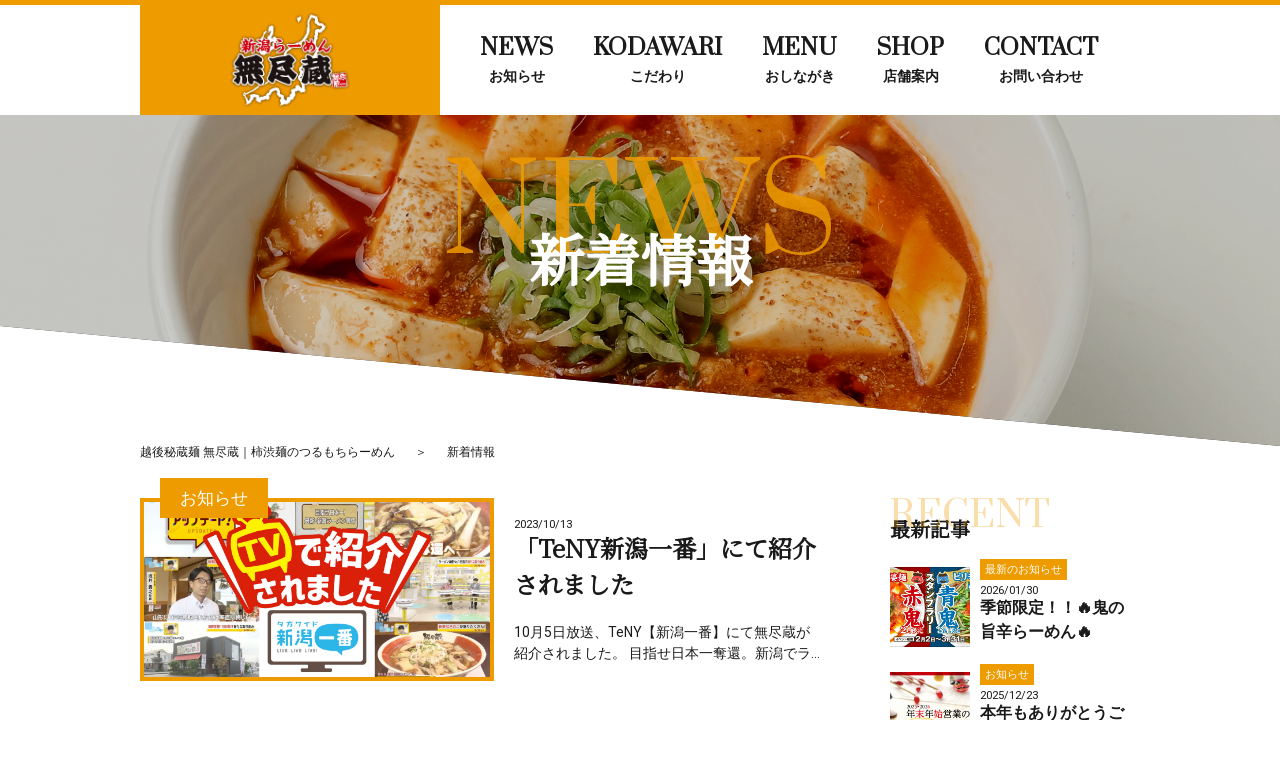

--- FILE ---
content_type: text/html; charset=UTF-8
request_url: https://ramen-mujinzo.com/tag/%E3%83%A9%E3%83%BC%E3%83%A1%E3%83%B3/
body_size: 8099
content:
<!DOCTYPE HTML>
<html>
<head>
<meta charset="UTF-8">
<title>ラーメン | 越後秘蔵麺 無尽蔵｜柿渋麺のつるもちらーめん</title>
<meta name="description" content="越後秘蔵麺 無尽蔵は、新潟発祥のらーめん屋です。柿渋を練り込みポリフェノールを含んだツルツル・もちもちとした食感を持つ麺が最大の特徴。柿渋麺に合うこだわりの「豚がら」「鶏がら」2種類のスープでお楽しみください！">
<meta name="keywords" content="">
<meta name="viewport" content="width=device-width, initial-scale=1, minimum-scale=1, user-scalable=no">
<meta name="format-detection" content="telephone=no">
<meta property="og:type" content="website">
<meta property="og:title" content="UTF-8">
<meta property="og:description" content="越後秘蔵麺 無尽蔵は、新潟発祥のらーめん屋です。柿渋を練り込みポリフェノールを含んだツルツル・もちもちとした食感を持つ麺が最大の特徴。柿渋麺に合うこだわりの「豚がら」「鶏がら」2種類のスープでお楽しみください！">
<meta property="og:site_name" content="越後秘蔵麺 無尽蔵｜柿渋麺のつるもちらーめん">
<meta property="og:url" content="https://ramen-mujinzo.com">
<meta property="og:image" content="">
<link rel="stylesheet" href="https://ramen-mujinzo.com/wp-content/themes/mujinzo/style.css">
<link rel="icon" href="https://ramen-mujinzo.com/wp-content/themes/mujinzo/favicon.ico">
<link rel="apple-touch-icon" sizes="180x180" href="https://ramen-mujinzo.com/wp-content/themes/mujinzo/apple-touch-icon.png">
<script src="//ajax.googleapis.com/ajax/libs/jquery/1.9.0/jquery.min.js"></script>
<script language="javascript" src="https://ramen-mujinzo.com/wp-content/themes/mujinzo/js/main.js"></script>
<meta name='robots' content='max-image-preview:large' />
<link rel="alternate" type="application/rss+xml" title="越後秘蔵麺 無尽蔵｜柿渋麺のつるもちらーめん &raquo; ラーメン タグのフィード" href="https://ramen-mujinzo.com/tag/%e3%83%a9%e3%83%bc%e3%83%a1%e3%83%b3/feed/" />
<style id='wp-img-auto-sizes-contain-inline-css' type='text/css'>
img:is([sizes=auto i],[sizes^="auto," i]){contain-intrinsic-size:3000px 1500px}
/*# sourceURL=wp-img-auto-sizes-contain-inline-css */
</style>
<style id='wp-emoji-styles-inline-css' type='text/css'>

	img.wp-smiley, img.emoji {
		display: inline !important;
		border: none !important;
		box-shadow: none !important;
		height: 1em !important;
		width: 1em !important;
		margin: 0 0.07em !important;
		vertical-align: -0.1em !important;
		background: none !important;
		padding: 0 !important;
	}
/*# sourceURL=wp-emoji-styles-inline-css */
</style>
<style id='wp-block-library-inline-css' type='text/css'>
:root{--wp-block-synced-color:#7a00df;--wp-block-synced-color--rgb:122,0,223;--wp-bound-block-color:var(--wp-block-synced-color);--wp-editor-canvas-background:#ddd;--wp-admin-theme-color:#007cba;--wp-admin-theme-color--rgb:0,124,186;--wp-admin-theme-color-darker-10:#006ba1;--wp-admin-theme-color-darker-10--rgb:0,107,160.5;--wp-admin-theme-color-darker-20:#005a87;--wp-admin-theme-color-darker-20--rgb:0,90,135;--wp-admin-border-width-focus:2px}@media (min-resolution:192dpi){:root{--wp-admin-border-width-focus:1.5px}}.wp-element-button{cursor:pointer}:root .has-very-light-gray-background-color{background-color:#eee}:root .has-very-dark-gray-background-color{background-color:#313131}:root .has-very-light-gray-color{color:#eee}:root .has-very-dark-gray-color{color:#313131}:root .has-vivid-green-cyan-to-vivid-cyan-blue-gradient-background{background:linear-gradient(135deg,#00d084,#0693e3)}:root .has-purple-crush-gradient-background{background:linear-gradient(135deg,#34e2e4,#4721fb 50%,#ab1dfe)}:root .has-hazy-dawn-gradient-background{background:linear-gradient(135deg,#faaca8,#dad0ec)}:root .has-subdued-olive-gradient-background{background:linear-gradient(135deg,#fafae1,#67a671)}:root .has-atomic-cream-gradient-background{background:linear-gradient(135deg,#fdd79a,#004a59)}:root .has-nightshade-gradient-background{background:linear-gradient(135deg,#330968,#31cdcf)}:root .has-midnight-gradient-background{background:linear-gradient(135deg,#020381,#2874fc)}:root{--wp--preset--font-size--normal:16px;--wp--preset--font-size--huge:42px}.has-regular-font-size{font-size:1em}.has-larger-font-size{font-size:2.625em}.has-normal-font-size{font-size:var(--wp--preset--font-size--normal)}.has-huge-font-size{font-size:var(--wp--preset--font-size--huge)}.has-text-align-center{text-align:center}.has-text-align-left{text-align:left}.has-text-align-right{text-align:right}.has-fit-text{white-space:nowrap!important}#end-resizable-editor-section{display:none}.aligncenter{clear:both}.items-justified-left{justify-content:flex-start}.items-justified-center{justify-content:center}.items-justified-right{justify-content:flex-end}.items-justified-space-between{justify-content:space-between}.screen-reader-text{border:0;clip-path:inset(50%);height:1px;margin:-1px;overflow:hidden;padding:0;position:absolute;width:1px;word-wrap:normal!important}.screen-reader-text:focus{background-color:#ddd;clip-path:none;color:#444;display:block;font-size:1em;height:auto;left:5px;line-height:normal;padding:15px 23px 14px;text-decoration:none;top:5px;width:auto;z-index:100000}html :where(.has-border-color){border-style:solid}html :where([style*=border-top-color]){border-top-style:solid}html :where([style*=border-right-color]){border-right-style:solid}html :where([style*=border-bottom-color]){border-bottom-style:solid}html :where([style*=border-left-color]){border-left-style:solid}html :where([style*=border-width]){border-style:solid}html :where([style*=border-top-width]){border-top-style:solid}html :where([style*=border-right-width]){border-right-style:solid}html :where([style*=border-bottom-width]){border-bottom-style:solid}html :where([style*=border-left-width]){border-left-style:solid}html :where(img[class*=wp-image-]){height:auto;max-width:100%}:where(figure){margin:0 0 1em}html :where(.is-position-sticky){--wp-admin--admin-bar--position-offset:var(--wp-admin--admin-bar--height,0px)}@media screen and (max-width:600px){html :where(.is-position-sticky){--wp-admin--admin-bar--position-offset:0px}}

/*# sourceURL=wp-block-library-inline-css */
</style><style id='global-styles-inline-css' type='text/css'>
:root{--wp--preset--aspect-ratio--square: 1;--wp--preset--aspect-ratio--4-3: 4/3;--wp--preset--aspect-ratio--3-4: 3/4;--wp--preset--aspect-ratio--3-2: 3/2;--wp--preset--aspect-ratio--2-3: 2/3;--wp--preset--aspect-ratio--16-9: 16/9;--wp--preset--aspect-ratio--9-16: 9/16;--wp--preset--color--black: #000000;--wp--preset--color--cyan-bluish-gray: #abb8c3;--wp--preset--color--white: #ffffff;--wp--preset--color--pale-pink: #f78da7;--wp--preset--color--vivid-red: #cf2e2e;--wp--preset--color--luminous-vivid-orange: #ff6900;--wp--preset--color--luminous-vivid-amber: #fcb900;--wp--preset--color--light-green-cyan: #7bdcb5;--wp--preset--color--vivid-green-cyan: #00d084;--wp--preset--color--pale-cyan-blue: #8ed1fc;--wp--preset--color--vivid-cyan-blue: #0693e3;--wp--preset--color--vivid-purple: #9b51e0;--wp--preset--gradient--vivid-cyan-blue-to-vivid-purple: linear-gradient(135deg,rgb(6,147,227) 0%,rgb(155,81,224) 100%);--wp--preset--gradient--light-green-cyan-to-vivid-green-cyan: linear-gradient(135deg,rgb(122,220,180) 0%,rgb(0,208,130) 100%);--wp--preset--gradient--luminous-vivid-amber-to-luminous-vivid-orange: linear-gradient(135deg,rgb(252,185,0) 0%,rgb(255,105,0) 100%);--wp--preset--gradient--luminous-vivid-orange-to-vivid-red: linear-gradient(135deg,rgb(255,105,0) 0%,rgb(207,46,46) 100%);--wp--preset--gradient--very-light-gray-to-cyan-bluish-gray: linear-gradient(135deg,rgb(238,238,238) 0%,rgb(169,184,195) 100%);--wp--preset--gradient--cool-to-warm-spectrum: linear-gradient(135deg,rgb(74,234,220) 0%,rgb(151,120,209) 20%,rgb(207,42,186) 40%,rgb(238,44,130) 60%,rgb(251,105,98) 80%,rgb(254,248,76) 100%);--wp--preset--gradient--blush-light-purple: linear-gradient(135deg,rgb(255,206,236) 0%,rgb(152,150,240) 100%);--wp--preset--gradient--blush-bordeaux: linear-gradient(135deg,rgb(254,205,165) 0%,rgb(254,45,45) 50%,rgb(107,0,62) 100%);--wp--preset--gradient--luminous-dusk: linear-gradient(135deg,rgb(255,203,112) 0%,rgb(199,81,192) 50%,rgb(65,88,208) 100%);--wp--preset--gradient--pale-ocean: linear-gradient(135deg,rgb(255,245,203) 0%,rgb(182,227,212) 50%,rgb(51,167,181) 100%);--wp--preset--gradient--electric-grass: linear-gradient(135deg,rgb(202,248,128) 0%,rgb(113,206,126) 100%);--wp--preset--gradient--midnight: linear-gradient(135deg,rgb(2,3,129) 0%,rgb(40,116,252) 100%);--wp--preset--font-size--small: 13px;--wp--preset--font-size--medium: 20px;--wp--preset--font-size--large: 36px;--wp--preset--font-size--x-large: 42px;--wp--preset--spacing--20: 0.44rem;--wp--preset--spacing--30: 0.67rem;--wp--preset--spacing--40: 1rem;--wp--preset--spacing--50: 1.5rem;--wp--preset--spacing--60: 2.25rem;--wp--preset--spacing--70: 3.38rem;--wp--preset--spacing--80: 5.06rem;--wp--preset--shadow--natural: 6px 6px 9px rgba(0, 0, 0, 0.2);--wp--preset--shadow--deep: 12px 12px 50px rgba(0, 0, 0, 0.4);--wp--preset--shadow--sharp: 6px 6px 0px rgba(0, 0, 0, 0.2);--wp--preset--shadow--outlined: 6px 6px 0px -3px rgb(255, 255, 255), 6px 6px rgb(0, 0, 0);--wp--preset--shadow--crisp: 6px 6px 0px rgb(0, 0, 0);}:where(.is-layout-flex){gap: 0.5em;}:where(.is-layout-grid){gap: 0.5em;}body .is-layout-flex{display: flex;}.is-layout-flex{flex-wrap: wrap;align-items: center;}.is-layout-flex > :is(*, div){margin: 0;}body .is-layout-grid{display: grid;}.is-layout-grid > :is(*, div){margin: 0;}:where(.wp-block-columns.is-layout-flex){gap: 2em;}:where(.wp-block-columns.is-layout-grid){gap: 2em;}:where(.wp-block-post-template.is-layout-flex){gap: 1.25em;}:where(.wp-block-post-template.is-layout-grid){gap: 1.25em;}.has-black-color{color: var(--wp--preset--color--black) !important;}.has-cyan-bluish-gray-color{color: var(--wp--preset--color--cyan-bluish-gray) !important;}.has-white-color{color: var(--wp--preset--color--white) !important;}.has-pale-pink-color{color: var(--wp--preset--color--pale-pink) !important;}.has-vivid-red-color{color: var(--wp--preset--color--vivid-red) !important;}.has-luminous-vivid-orange-color{color: var(--wp--preset--color--luminous-vivid-orange) !important;}.has-luminous-vivid-amber-color{color: var(--wp--preset--color--luminous-vivid-amber) !important;}.has-light-green-cyan-color{color: var(--wp--preset--color--light-green-cyan) !important;}.has-vivid-green-cyan-color{color: var(--wp--preset--color--vivid-green-cyan) !important;}.has-pale-cyan-blue-color{color: var(--wp--preset--color--pale-cyan-blue) !important;}.has-vivid-cyan-blue-color{color: var(--wp--preset--color--vivid-cyan-blue) !important;}.has-vivid-purple-color{color: var(--wp--preset--color--vivid-purple) !important;}.has-black-background-color{background-color: var(--wp--preset--color--black) !important;}.has-cyan-bluish-gray-background-color{background-color: var(--wp--preset--color--cyan-bluish-gray) !important;}.has-white-background-color{background-color: var(--wp--preset--color--white) !important;}.has-pale-pink-background-color{background-color: var(--wp--preset--color--pale-pink) !important;}.has-vivid-red-background-color{background-color: var(--wp--preset--color--vivid-red) !important;}.has-luminous-vivid-orange-background-color{background-color: var(--wp--preset--color--luminous-vivid-orange) !important;}.has-luminous-vivid-amber-background-color{background-color: var(--wp--preset--color--luminous-vivid-amber) !important;}.has-light-green-cyan-background-color{background-color: var(--wp--preset--color--light-green-cyan) !important;}.has-vivid-green-cyan-background-color{background-color: var(--wp--preset--color--vivid-green-cyan) !important;}.has-pale-cyan-blue-background-color{background-color: var(--wp--preset--color--pale-cyan-blue) !important;}.has-vivid-cyan-blue-background-color{background-color: var(--wp--preset--color--vivid-cyan-blue) !important;}.has-vivid-purple-background-color{background-color: var(--wp--preset--color--vivid-purple) !important;}.has-black-border-color{border-color: var(--wp--preset--color--black) !important;}.has-cyan-bluish-gray-border-color{border-color: var(--wp--preset--color--cyan-bluish-gray) !important;}.has-white-border-color{border-color: var(--wp--preset--color--white) !important;}.has-pale-pink-border-color{border-color: var(--wp--preset--color--pale-pink) !important;}.has-vivid-red-border-color{border-color: var(--wp--preset--color--vivid-red) !important;}.has-luminous-vivid-orange-border-color{border-color: var(--wp--preset--color--luminous-vivid-orange) !important;}.has-luminous-vivid-amber-border-color{border-color: var(--wp--preset--color--luminous-vivid-amber) !important;}.has-light-green-cyan-border-color{border-color: var(--wp--preset--color--light-green-cyan) !important;}.has-vivid-green-cyan-border-color{border-color: var(--wp--preset--color--vivid-green-cyan) !important;}.has-pale-cyan-blue-border-color{border-color: var(--wp--preset--color--pale-cyan-blue) !important;}.has-vivid-cyan-blue-border-color{border-color: var(--wp--preset--color--vivid-cyan-blue) !important;}.has-vivid-purple-border-color{border-color: var(--wp--preset--color--vivid-purple) !important;}.has-vivid-cyan-blue-to-vivid-purple-gradient-background{background: var(--wp--preset--gradient--vivid-cyan-blue-to-vivid-purple) !important;}.has-light-green-cyan-to-vivid-green-cyan-gradient-background{background: var(--wp--preset--gradient--light-green-cyan-to-vivid-green-cyan) !important;}.has-luminous-vivid-amber-to-luminous-vivid-orange-gradient-background{background: var(--wp--preset--gradient--luminous-vivid-amber-to-luminous-vivid-orange) !important;}.has-luminous-vivid-orange-to-vivid-red-gradient-background{background: var(--wp--preset--gradient--luminous-vivid-orange-to-vivid-red) !important;}.has-very-light-gray-to-cyan-bluish-gray-gradient-background{background: var(--wp--preset--gradient--very-light-gray-to-cyan-bluish-gray) !important;}.has-cool-to-warm-spectrum-gradient-background{background: var(--wp--preset--gradient--cool-to-warm-spectrum) !important;}.has-blush-light-purple-gradient-background{background: var(--wp--preset--gradient--blush-light-purple) !important;}.has-blush-bordeaux-gradient-background{background: var(--wp--preset--gradient--blush-bordeaux) !important;}.has-luminous-dusk-gradient-background{background: var(--wp--preset--gradient--luminous-dusk) !important;}.has-pale-ocean-gradient-background{background: var(--wp--preset--gradient--pale-ocean) !important;}.has-electric-grass-gradient-background{background: var(--wp--preset--gradient--electric-grass) !important;}.has-midnight-gradient-background{background: var(--wp--preset--gradient--midnight) !important;}.has-small-font-size{font-size: var(--wp--preset--font-size--small) !important;}.has-medium-font-size{font-size: var(--wp--preset--font-size--medium) !important;}.has-large-font-size{font-size: var(--wp--preset--font-size--large) !important;}.has-x-large-font-size{font-size: var(--wp--preset--font-size--x-large) !important;}
/*# sourceURL=global-styles-inline-css */
</style>

<style id='classic-theme-styles-inline-css' type='text/css'>
/*! This file is auto-generated */
.wp-block-button__link{color:#fff;background-color:#32373c;border-radius:9999px;box-shadow:none;text-decoration:none;padding:calc(.667em + 2px) calc(1.333em + 2px);font-size:1.125em}.wp-block-file__button{background:#32373c;color:#fff;text-decoration:none}
/*# sourceURL=/wp-includes/css/classic-themes.min.css */
</style>
<link rel="https://api.w.org/" href="https://ramen-mujinzo.com/wp-json/" /><link rel="alternate" title="JSON" type="application/json" href="https://ramen-mujinzo.com/wp-json/wp/v2/tags/150" /><link rel="EditURI" type="application/rsd+xml" title="RSD" href="https://ramen-mujinzo.com/xmlrpc.php?rsd" />
<meta name="generator" content="WordPress 6.9" />

<!-- Google tag (gtag.js) -->
<script async src="https://www.googletagmanager.com/gtag/js?id=G-XM09LYKK31"></script>
<script>
  window.dataLayer = window.dataLayer || [];
  function gtag(){dataLayer.push(arguments);}
  gtag('js', new Date());

  gtag('config', 'G-XM09LYKK31');
</script>

</head>

<body class="archive tag tag-150 wp-theme-mujinzo">

<header>
<div class="header__inner">
<div class="header__logo"><a href="https://ramen-mujinzo.com"><img src="https://ramen-mujinzo.com/wp-content/themes/mujinzo/images/common/logo2023.png" alt="越後秘蔵麺 無尽蔵｜柿渋麺のつるもちらーめん"></a></div>
<div class="header__menu"><a href=""><i class="fas fa-bars"></i></a></div>
<nav class="header__nav">
<div class="header__nav__close"><a href=""><i class="fas fa-times"></i></a></div>
<ul class="header__nav__list">
<li class="only__sp"><a href="https://ramen-mujinzo.com/"><span>HOME</span>ホーム</a></li>
<li><a href="https://ramen-mujinzo.com/news/"><span>NEWS</span>お知らせ</a></li>
<li><a href="https://ramen-mujinzo.com/kodawari/"><span>KODAWARI</span>こだわり</a></li>
<li><a href="https://ramen-mujinzo.com/menu/"><span>MENU</span>おしながき</a></li>
<li><a href="https://ramen-mujinzo.com/shop/"><span>SHOP</span>店舗案内</a></li>
<li><a href="https://ramen-mujinzo.com/contact/"><span>CONTACT</span>お問い合わせ</a></li>
</ul>
<ul class="header__sns only__sp">
<li><a href="https://www.instagram.com/ramen_mujinzo/" target="_blank"><i class="fab fa-instagram"></i></a></li>
</ul>
</nav>
</div>
</header><main class="layout-content">
<div class="page__visual">
<figure class="page__visual__image"><img src="https://ramen-mujinzo.com/wp-content/themes/mujinzo/images/news/mainimage.jpg"></figure>
<div class="page__visual__heading">
<div class="common__top__heading">NEWS</div>
<h1 class="common__top__subheading">新着情報</h1>
</div>
</div>
<nav class="pankuzu"><ul class="pankuzu__list"><li><a href="https://ramen-mujinzo.com">越後秘蔵麺 無尽蔵｜柿渋麺のつるもちらーめん</a></li><li class="commom__pankuzu__list__item">新着情報</li></ul></nav><div class="layout-content__flex">
<div class="page__news">
<ul class="page__news__list">
<li>
<a href="https://ramen-mujinzo.com/%e3%80%8cteny%e6%96%b0%e6%bd%9f%e4%b8%80%e7%95%aa%e3%80%8d%e3%81%ab%e3%81%a6%e7%b4%b9%e4%bb%8b%e3%81%95%e3%82%8c%e3%81%be%e3%81%97%e3%81%9f/">
<figure class="page__news__list__image"><img width="1200" height="630" src="https://ramen-mujinzo.com/wp-content/uploads/2023/10/R0510_NEWS_TeNY.jpg" class="attachment-full size-full wp-post-image" alt="" decoding="async" fetchpriority="high" srcset="https://ramen-mujinzo.com/wp-content/uploads/2023/10/R0510_NEWS_TeNY.jpg 1200w, https://ramen-mujinzo.com/wp-content/uploads/2023/10/R0510_NEWS_TeNY-300x158.jpg 300w, https://ramen-mujinzo.com/wp-content/uploads/2023/10/R0510_NEWS_TeNY-1024x538.jpg 1024w, https://ramen-mujinzo.com/wp-content/uploads/2023/10/R0510_NEWS_TeNY-768x403.jpg 768w" sizes="(max-width: 1200px) 100vw, 1200px" /></figure>
<div class="page__news__list__col">
<span class="page__news__list__cat">お知らせ</span>
<span class="page__news__list__date">2023/10/13</span>
<h2 class="page__news__list__title">「TeNY新潟一番」にて紹介されました</h2>
<p>
10月5日放送、TeNY【新潟一番】にて無尽蔵が紹介されました。



目指せ日本一奪還。新潟でラーメン店を営む企業3社が手を組み、期間限定でチームを結成。”ラーメン消費No.1”を目指す新たな取り組みを始めました。 




https://www.youtube.com/watch?v=bUdESkUF7Og








TenNY テレビ新潟「新潟一番」月〜金曜 15時48分〜生放送■TeNY公式HP　https://www.teny.co.jp/■TeNY公式SNSTwitter：https://twitter.com/TeNYnews　　　　https://twitter.com/TeNY4chFacebook：https://www.facebook.com/TeNY4chLINE：https://lin.ee/xIatEgs




</p>
</div>
</a>
</li>
</ul>

<nav class="pagination">
</nav>

</div>

<div>
</div>

<div class="side">
<section class="side__latest">
<div class="side__subheading">RECENT</div>
<h2 class="side__heading">最新記事</h2>
<ul class="side__latest__list">
<li>
<a href="https://ramen-mujinzo.com/%e5%ad%a3%e7%af%80%e9%99%90%e5%ae%9a%ef%bc%81%ef%bc%81%f0%9f%94%a5%e9%ac%bc%e3%81%ae%e6%97%a8%e8%be%9b%e3%82%89%e3%83%bc%e3%82%81%e3%82%93%f0%9f%94%a5/">
<figure class="side__latest__list__image"><img width="1200" height="630" src="https://ramen-mujinzo.com/wp-content/uploads/2026/01/2601_鬼スタンプ_NEWS用.jpg" class="attachment-full size-full wp-post-image" alt="赤鬼・青鬼スタンプラリー開催" decoding="async" loading="lazy" srcset="https://ramen-mujinzo.com/wp-content/uploads/2026/01/2601_鬼スタンプ_NEWS用.jpg 1200w, https://ramen-mujinzo.com/wp-content/uploads/2026/01/2601_鬼スタンプ_NEWS用-300x158.jpg 300w, https://ramen-mujinzo.com/wp-content/uploads/2026/01/2601_鬼スタンプ_NEWS用-1024x538.jpg 1024w, https://ramen-mujinzo.com/wp-content/uploads/2026/01/2601_鬼スタンプ_NEWS用-768x403.jpg 768w" sizes="auto, (max-width: 1200px) 100vw, 1200px" /></figure>
<div class="side__latest__list__col">
<span class="side__latest__list__cat">最新のお知らせ</span>
<span class="side__latest__list__date">2026/01/30</span>
<h3 class="side__latest__list__title">季節限定！！🔥鬼の旨辛らーめん🔥</h3>
</div>
</a>
</li>
<li>
<a href="https://ramen-mujinzo.com/endnew2025/">
<figure class="side__latest__list__image"><img width="1200" height="630" src="https://ramen-mujinzo.com/wp-content/uploads/2025/12/2512_aisatu.jpg" class="attachment-full size-full wp-post-image" alt="" decoding="async" loading="lazy" srcset="https://ramen-mujinzo.com/wp-content/uploads/2025/12/2512_aisatu.jpg 1200w, https://ramen-mujinzo.com/wp-content/uploads/2025/12/2512_aisatu-300x158.jpg 300w, https://ramen-mujinzo.com/wp-content/uploads/2025/12/2512_aisatu-1024x538.jpg 1024w, https://ramen-mujinzo.com/wp-content/uploads/2025/12/2512_aisatu-768x403.jpg 768w" sizes="auto, (max-width: 1200px) 100vw, 1200px" /></figure>
<div class="side__latest__list__col">
<span class="side__latest__list__cat">お知らせ</span>
<span class="side__latest__list__date">2025/12/23</span>
<h3 class="side__latest__list__title">本年もありがとうございました</h3>
</div>
</a>
</li>
<li>
<a href="https://ramen-mujinzo.com/shoga/">
<figure class="side__latest__list__image"><img width="1200" height="630" src="https://ramen-mujinzo.com/wp-content/uploads/2025/11/2511_NEWS_生姜醤油web用.jpg" class="attachment-full size-full wp-post-image" alt="" decoding="async" loading="lazy" srcset="https://ramen-mujinzo.com/wp-content/uploads/2025/11/2511_NEWS_生姜醤油web用.jpg 1200w, https://ramen-mujinzo.com/wp-content/uploads/2025/11/2511_NEWS_生姜醤油web用-300x158.jpg 300w, https://ramen-mujinzo.com/wp-content/uploads/2025/11/2511_NEWS_生姜醤油web用-1024x538.jpg 1024w, https://ramen-mujinzo.com/wp-content/uploads/2025/11/2511_NEWS_生姜醤油web用-768x403.jpg 768w" sizes="auto, (max-width: 1200px) 100vw, 1200px" /></figure>
<div class="side__latest__list__col">
<span class="side__latest__list__cat">お知らせ</span>
<span class="side__latest__list__date">2025/11/30</span>
<h3 class="side__latest__list__title">12月1日！今年もブラッシュアップして登場！</h3>
</div>
</a>
</li>
</ul>
</section>


<section class="side__category">
<div class="side__subheading">CATEGORY</div>
<h2 class="side__heading">カテゴリー</h2>
<ul class="side__category__list">
<li><a href="https://ramen-mujinzo.com/category/%e3%81%8a%e7%9f%a5%e3%82%89%e3%81%9b/">お知らせ (50)</a></li><li><a href="https://ramen-mujinzo.com/category/%e5%ba%97%e8%88%97%e6%83%85%e5%a0%b1/">店舗情報 (2)</a></li><li><a href="https://ramen-mujinzo.com/category/%e6%9c%80%e6%96%b0%e3%81%ae%e3%81%8a%e7%9f%a5%e3%82%89%e3%81%9b/">最新のお知らせ (1)</a></li></ul>
</section>

<section class="side__before">
<div class="side__subheading">BEFORE</div>
<h2 class="side__heading">以前の記事</h2>
<ul class="side__before__list">
	<li><a href='https://ramen-mujinzo.com/2026/01/'>2026年1月</a></li>
	<li><a href='https://ramen-mujinzo.com/2025/12/'>2025年12月</a></li>
	<li><a href='https://ramen-mujinzo.com/2025/11/'>2025年11月</a></li>
	<li><a href='https://ramen-mujinzo.com/2025/10/'>2025年10月</a></li>
	<li><a href='https://ramen-mujinzo.com/2025/09/'>2025年9月</a></li>
	<li><a href='https://ramen-mujinzo.com/2025/07/'>2025年7月</a></li>
	<li><a href='https://ramen-mujinzo.com/2025/05/'>2025年5月</a></li>
	<li><a href='https://ramen-mujinzo.com/2025/03/'>2025年3月</a></li>
	<li><a href='https://ramen-mujinzo.com/2025/02/'>2025年2月</a></li>
	<li><a href='https://ramen-mujinzo.com/2025/01/'>2025年1月</a></li>
	<li><a href='https://ramen-mujinzo.com/2024/11/'>2024年11月</a></li>
	<li><a href='https://ramen-mujinzo.com/2024/10/'>2024年10月</a></li>
	<li><a href='https://ramen-mujinzo.com/2024/08/'>2024年8月</a></li>
	<li><a href='https://ramen-mujinzo.com/2024/07/'>2024年7月</a></li>
	<li><a href='https://ramen-mujinzo.com/2024/05/'>2024年5月</a></li>
	<li><a href='https://ramen-mujinzo.com/2024/03/'>2024年3月</a></li>
	<li><a href='https://ramen-mujinzo.com/2024/01/'>2024年1月</a></li>
	<li><a href='https://ramen-mujinzo.com/2023/12/'>2023年12月</a></li>
	<li><a href='https://ramen-mujinzo.com/2023/11/'>2023年11月</a></li>
	<li><a href='https://ramen-mujinzo.com/2023/10/'>2023年10月</a></li>
	<li><a href='https://ramen-mujinzo.com/2023/09/'>2023年9月</a></li>
	<li><a href='https://ramen-mujinzo.com/2023/08/'>2023年8月</a></li>
	<li><a href='https://ramen-mujinzo.com/2023/07/'>2023年7月</a></li>
	<li><a href='https://ramen-mujinzo.com/2023/06/'>2023年6月</a></li>
	<li><a href='https://ramen-mujinzo.com/2023/04/'>2023年4月</a></li>
	<li><a href='https://ramen-mujinzo.com/2023/03/'>2023年3月</a></li>
	<li><a href='https://ramen-mujinzo.com/2023/02/'>2023年2月</a></li>
	<li><a href='https://ramen-mujinzo.com/2022/12/'>2022年12月</a></li>
	<li><a href='https://ramen-mujinzo.com/2022/11/'>2022年11月</a></li>
	<li><a href='https://ramen-mujinzo.com/2022/09/'>2022年9月</a></li>
</ul>
</section>

<div class="widget-area">
<ul>
</ul>
</div>
</div>
</div>
</main>
<aside class="common__contact animated">
<h2 class="common__top__heading">CONTACT</h2>
<h3 class="common__top__subheading">お問い合わせ</h3>
<p>店舗に関してのご質問・お問い合わせは下記より、お気軽にお問い合わせください。</p>
<div class="common__contact__inner">
<address class="common__contact__tel">
<div class="common__contact__tel__no"><span class="tel-link">025-284-5522</span></div>
<div class="common__contact__tel__date">受付時間：月～金 10：00～18：00<br class="br-pc">（祝祭日除く）</div>
</address>
<div class="common__contact__btn"><a href="https://ramen-mujinzo.com/contact/">お問い合わせ</a></div>
</div>
</aside>

<footer>
<div class="footer__inner">
<h2 class="footer__logo"><img src="https://ramen-mujinzo.com/wp-content/themes/mujinzo/images/common/logo2023.png" alt="越後秘蔵麺 無尽蔵｜柿渋麺のつるもちらーめん"></h2>
<div class="footer__col">
<nav class="footer__nav">
<ul class="footer__nav__list">
<li><a href="https://ramen-mujinzo.com">ホーム</a></li>
<li><a href="https://ramen-mujinzo.com/news/">お知らせ</a></li>
<li><a href="https://ramen-mujinzo.com/kodawari/">こだわり</a></li>
<li><a href="https://ramen-mujinzo.com/menu/">おしながき</a></li>
<li><a href="https://ramen-mujinzo.com/shop/">店舗案内</a></li>
<li><a href="https://ramen-mujinzo.com/contact/">お問い合わせ</a></li>
<li><a href="https://ramen-mujinzo.com/privacy/">プライバシーポリシー</a></li>
</ul>
</nav>
<div class="footer__bottom">
<ul class="footer__sns">
<!--<li><a href="" target="_blank"><i class="fab fa-facebook-f"></i></a></li>-->
<li><a href="https://www.instagram.com/ramen_mujinzo/" target="_blank"><i class="fab fa-instagram"></i></a></li>
<!--<li><a href="https://twitter.com/echigo_mujinzou" target="_blank"><i class="fab fa-twitter"></i></a></li>-->
<li class="footer__btn"><a href=""><i class="fas fa-arrow-up"></i></a></li>
</ul>
<small class="copyright">&copy; MUJINZO All Rights Reserved.</small>
</div>
</div>
</div>
</footer>
<script type="speculationrules">
{"prefetch":[{"source":"document","where":{"and":[{"href_matches":"/*"},{"not":{"href_matches":["/wp-*.php","/wp-admin/*","/wp-content/uploads/*","/wp-content/*","/wp-content/plugins/*","/wp-content/themes/mujinzo/*","/*\\?(.+)"]}},{"not":{"selector_matches":"a[rel~=\"nofollow\"]"}},{"not":{"selector_matches":".no-prefetch, .no-prefetch a"}}]},"eagerness":"conservative"}]}
</script>
<script id="wp-emoji-settings" type="application/json">
{"baseUrl":"https://s.w.org/images/core/emoji/17.0.2/72x72/","ext":".png","svgUrl":"https://s.w.org/images/core/emoji/17.0.2/svg/","svgExt":".svg","source":{"concatemoji":"https://ramen-mujinzo.com/wp-includes/js/wp-emoji-release.min.js?ver=6.9"}}
</script>
<script type="module">
/* <![CDATA[ */
/*! This file is auto-generated */
const a=JSON.parse(document.getElementById("wp-emoji-settings").textContent),o=(window._wpemojiSettings=a,"wpEmojiSettingsSupports"),s=["flag","emoji"];function i(e){try{var t={supportTests:e,timestamp:(new Date).valueOf()};sessionStorage.setItem(o,JSON.stringify(t))}catch(e){}}function c(e,t,n){e.clearRect(0,0,e.canvas.width,e.canvas.height),e.fillText(t,0,0);t=new Uint32Array(e.getImageData(0,0,e.canvas.width,e.canvas.height).data);e.clearRect(0,0,e.canvas.width,e.canvas.height),e.fillText(n,0,0);const a=new Uint32Array(e.getImageData(0,0,e.canvas.width,e.canvas.height).data);return t.every((e,t)=>e===a[t])}function p(e,t){e.clearRect(0,0,e.canvas.width,e.canvas.height),e.fillText(t,0,0);var n=e.getImageData(16,16,1,1);for(let e=0;e<n.data.length;e++)if(0!==n.data[e])return!1;return!0}function u(e,t,n,a){switch(t){case"flag":return n(e,"\ud83c\udff3\ufe0f\u200d\u26a7\ufe0f","\ud83c\udff3\ufe0f\u200b\u26a7\ufe0f")?!1:!n(e,"\ud83c\udde8\ud83c\uddf6","\ud83c\udde8\u200b\ud83c\uddf6")&&!n(e,"\ud83c\udff4\udb40\udc67\udb40\udc62\udb40\udc65\udb40\udc6e\udb40\udc67\udb40\udc7f","\ud83c\udff4\u200b\udb40\udc67\u200b\udb40\udc62\u200b\udb40\udc65\u200b\udb40\udc6e\u200b\udb40\udc67\u200b\udb40\udc7f");case"emoji":return!a(e,"\ud83e\u1fac8")}return!1}function f(e,t,n,a){let r;const o=(r="undefined"!=typeof WorkerGlobalScope&&self instanceof WorkerGlobalScope?new OffscreenCanvas(300,150):document.createElement("canvas")).getContext("2d",{willReadFrequently:!0}),s=(o.textBaseline="top",o.font="600 32px Arial",{});return e.forEach(e=>{s[e]=t(o,e,n,a)}),s}function r(e){var t=document.createElement("script");t.src=e,t.defer=!0,document.head.appendChild(t)}a.supports={everything:!0,everythingExceptFlag:!0},new Promise(t=>{let n=function(){try{var e=JSON.parse(sessionStorage.getItem(o));if("object"==typeof e&&"number"==typeof e.timestamp&&(new Date).valueOf()<e.timestamp+604800&&"object"==typeof e.supportTests)return e.supportTests}catch(e){}return null}();if(!n){if("undefined"!=typeof Worker&&"undefined"!=typeof OffscreenCanvas&&"undefined"!=typeof URL&&URL.createObjectURL&&"undefined"!=typeof Blob)try{var e="postMessage("+f.toString()+"("+[JSON.stringify(s),u.toString(),c.toString(),p.toString()].join(",")+"));",a=new Blob([e],{type:"text/javascript"});const r=new Worker(URL.createObjectURL(a),{name:"wpTestEmojiSupports"});return void(r.onmessage=e=>{i(n=e.data),r.terminate(),t(n)})}catch(e){}i(n=f(s,u,c,p))}t(n)}).then(e=>{for(const n in e)a.supports[n]=e[n],a.supports.everything=a.supports.everything&&a.supports[n],"flag"!==n&&(a.supports.everythingExceptFlag=a.supports.everythingExceptFlag&&a.supports[n]);var t;a.supports.everythingExceptFlag=a.supports.everythingExceptFlag&&!a.supports.flag,a.supports.everything||((t=a.source||{}).concatemoji?r(t.concatemoji):t.wpemoji&&t.twemoji&&(r(t.twemoji),r(t.wpemoji)))});
//# sourceURL=https://ramen-mujinzo.com/wp-includes/js/wp-emoji-loader.min.js
/* ]]> */
</script>
</body>
</html>


--- FILE ---
content_type: text/css
request_url: https://ramen-mujinzo.com/wp-content/themes/mujinzo/style.css
body_size: 126
content:
@charset "utf-8";
/*
Theme Name: MUJINZO
Theme URI: http://web.syu-u.com
Description: 無尽蔵サイト用デザインテーマ
Version: 2.0
Author: syu
Author URI: https://web.syu-u.com
*/
@import url('./css/style.css');
@import url('./css/sp.css');

--- FILE ---
content_type: text/css
request_url: https://ramen-mujinzo.com/wp-content/themes/mujinzo/css/style.css
body_size: 6330
content:
@charset "utf-8";
@import url('https://use.fontawesome.com/releases/v5.6.1/css/all.css');
@import url('https://fonts.googleapis.com/css2?family=Noto+Serif+JP&family=Prata&family=Roboto&display=swap');
@import url('https://cdnjs.cloudflare.com/ajax/libs/animate.css/3.5.1/animate.min.css');

*{
	margin: 0;
	padding: 0;
	list-style: none;
	font-style: normal;
}
input[type="button"],input[type="submit"] {
	-webkit-appearance: none;
	border-radius: 0;
}
select {
	/*-webkit-appearance: none;
	-moz-appearance: none;
	appearance: none;*/
}
.animated {
	opacity: 0;
}

.youtube {
  padding: 20px 0;
  width: 100%;
  aspect-ratio: 16 / 9;
}
.youtube iframe {
  width: 100%;
  height: 100%;
}

@media screen and (min-width:980px){
.suuji {
	text-combine-upright: all;
}
.only__sp {
	display: none;
}
.br-pc {
        display: none;
    }
html {
	font-size: 14px;
}
body {
	padding: 115px 0 0;
	font-family: 'Roboto', YuGothic,'Yu Gothic','ヒラギノ角ゴシック','Hiragino Sans','Hiragino Kaku Gothic ProN','ヒラギノ角ゴ ProN W3',sans-serif;
	color: #1a1a1a;
	line-height: 1.0;
}

img, video {
	vertical-align: top;
	line-height: 1.0 !important;
	max-width: 100%;
	height: auto;
}
a {
	color: #1a1a1a;
	text-decoration: none;
	-webkit-transition: all .3s ease-out;
	-moz-transition: all .3s ease-out;
	transition: all .3s ease-out;
}
a img {
	border: none;
}

.common__top__heading {
	color: #ee9b00;
	font-family: 'Prata', serif;
	font-size: 120px;
	text-align: center;
	opacity: 0.15;
	position: relative;
	z-index: 0;
}
.common__top__subheading {
	margin: -45px 0 40px;
	font-family: 'Noto Serif JP', serif;
	font-size: 56px;
	text-align: center;
	position: relative;
	z-index: 1;
}
.common__top__subheading span {
	display: block;
	margin: 10px 0 0;
	font-size: 36px;
}
.common__btn {
	width: 300px;
	margin: 40px auto 0;
}
.common__btn a {
	display: block;
	background: #ee9b00;
	height: 60px;
	color: #fff;
	font-size: 16px;
	font-weight: bold;
	line-height: 60px;
	text-align: center;
	position: relative;
}
.common__btn a:hover {
	background: #fff;
	color: #ee9b00;
}
.common__btn a::before {
    font-family: "Font Awesome 5 Free";
    content: "\f35a";
    font-weight: 900;
    color: #fff;
    position: absolute;
    right: 10px;
	-webkit-transition: all .3s ease-out;
	-moz-transition: all .3s ease-out;
	transition: all .3s ease-out;
}
.common__btn a:hover::before {
	color: #ee9b00;
}

header {
	background: #fff;
	width: 100%;
	border-top: #ee9b00 solid 5px;
	position: fixed;
	top: 0;
	z-index: 99;
}
header.gray {
	box-shadow: #ddd 0 0 5px;
}
.header__inner {
	display: -webkit-flex;
	display: flex;
	-webkit-align-items :center;
	align-items :center;
	width: 1000px;
	margin: 0 auto;
}
.header__logo {
	width: 300px;
}
.header__logo img {
	width: auto;
	height: 100px;
}
.header__logo a {
	display: block;
	background: #ee9b00;
	padding: 5px 0;
	text-align: center;
}
.header__menu {
	display: none;
}
.header__nav__close {
	display: none;
}
.header__nav__list {
	display: -webkit-flex;
	display: flex;
}
.header__nav__list li {
	margin-left: 40px;
}
.header__nav__list li a {
	display: block;
	font-weight: bold;
	text-align: center;
}
.header__nav__list li a:hover {
	opacity: 0.4;
}
.header__nav__list li a span {
	display: block;
	margin: 0 0 10px;
	font-family: 'Prata', serif;
	font-size: 22px;
}

.mv {
	background: #eee;
	height: 640px;
	clip-path: polygon(0 0, 100% 0, 100% 100%, 0 calc(100% - 120px));
	position: relative;
}
.mv__copy {
	background: #ee9b00;
	width: 300px;
	/*margin-left: calc((100% - 1000px) / 2);*/
	padding: 40px 0;
	box-sizing: border-box;
	position: absolute;
	top: 0;
	bottom: 0;
	left: -webkit-calc((100% - 1000px) / 2);
	left: calc((100% - 1000px) / 2);
}
.mv__copy__logo {
	display: none;
}
.mv__copy__heading {
	width: 108px;
	margin: 0 auto;
	color: #fff;
	font-family: 'Noto Serif JP', serif;
	font-size: 36px;
	line-height: 1.5;
	-webkit-writing-mode: vertical-rl;
	-ms-writing-mode: tb-rl;
	writing-mode: vertical-rl;
}
.slide__mv__frame {
	overflow: hidden;
}
.mv__list {
	display: -webkit-flex;
	display: flex;
}
.mv__list li {
	height: 640px;
}
.mv__list li img {
	width: 100%;
	height: 100%;
	object-fit: cover;
}
.mv__nav {
	position: absolute;
	right: 50px;
	bottom: 50px;
}
.mv__nav__order {
	display: -webkit-flex;
	display: flex;
}
.mv__nav__order li + li {
	margin-left: 10px;
}
.mv__nav__order li a {
	display: block;
	background: #fff;
	width: 10px;
	height: 10px;
	border-radius: 50%;
}
.mv__nav__order li a.active {
	background: #ee9b00;
}

.top__news {
	display: -webkit-flex;
	display: flex;
	width: 1000px;
	margin: -80px auto 0;
	position: relative;
	z-index: 1;
}
.top__news__list {
	display: -webkit-flex;
	display: flex;
}
.top__news__list li {
	background: #fff;
	width: 300px;
	box-shadow: 0 0 10px #333;
}
.top__news__list li + li {
	margin-left: 5px;
}
.top__news__list li a {
	display: -webkit-flex;
	display: flex;
	-webkit-align-items :center;
	align-items :center;
}
.top__news__list__image {
	width: 80px;
	height: 80px;
	margin: 0;
}
.top__news__list__image img {
	width: 100%;
	height: 100%;
	object-fit: cover;
}
.top__news__list__col {
	width: -webkit-calc(100% - 100px);
	width: calc(100% - 100px);
	padding: 0 10px;
}
.top__news__list__title {
	margin: 0 0 10px;
	font-weight: bold;
	line-height: 1.5;
}
.top__news__list__date {
	font-size: 12px;
}
.top__news__btn {
	width: 80px;
	margin-left: auto;
}
.top__news__btn a {
	display: block;
	background: #ee9b00;
	height: 78px;
	color: #fff;
	line-height: 78px;
	text-align: center;
	border: #fff solid 1px;
}
.top__news__btn a:hover {
	background: #fff;
	color: #ee9b00;
}

.top__kodawari {
	padding: 80px 0;
}
.top__kodawari .common__top__heading {
	width: 1000px;
	margin: 0 auto;
	text-align: left;
}
.top__kodawari .common__top__subheading {
	width: 1000px;
	margin: -45px auto 0;
	padding: 0 0 0 300px;
	text-align: left;
	box-sizing: border-box;
}
.top__kodawari__list {
	width: 1000px;
	margin: 65px auto 0;
}
.top__kodawari__list li {
	display: -webkit-flex;
	display: flex;
	-webkit-align-items :center;
	align-items :center;
	line-height: 1.5;
	position: relative;
}
.top__kodawari__list li + li {
	margin-top: 40px;
}
.top__kodawari__list__heading {
	display: inline-block;
	background: #ee9b00;
	height: 50px;
	padding: 0 20px;
	color: #fff;
	font-size: 30px;
	line-height: 50px;
	position: absolute;
	top: -25px;
	left: 20px;
}
.top__kodawari__list__image {
	width: 500px;
	height: 250px;
}
.top__kodawari__list__image img {
	width: 100%;
	height: 100%;
	object-fit: cover;
}
.top__kodawari__list__block {
	width: 500px;
	padding: 0 20px;
	box-sizing: border-box;
}
.top__kodawari__list__block__heading {
	margin: 0 0 20px;
	font-size: 20px;
	font-weight: bold;
}
.top__kodawari__list__block dl {
	background: #fafafa;
	margin: 10px 0;
	padding: 20px;
}
.top__kodawari__list__block dl dt {
	font-weight: bold;
}
.top__kodawari__list__block dl dt:nth-of-type(n+2) {
	margin-top: 20px;
}
.top__kodawari__list__block dl dd {
	line-height: 1.5;
}

.top__menu {
	display: -webkit-flex;
	display: flex;
	clip-path: polygon(0 0, 100% 120px, 100% 100%, 0 100%);
}
.top__menu__col {
	background: #ee9b00;
	width: 50%;
	padding: 80px 0 200px;
	color: #fff;
}
.top__menu__image {
	width: 50%;
}
.top__menu__image img {
	width: 100%;
	height: 100%;
	object-fit: cover;
}
.top__menu__inner {
	width: 420px;
	margin: 0 80px 0 auto;
}
.top__menu__inner .common__top__heading {
	color: #fff;
}
.top__menu__inner .common__top__subheading {
	color: #fff;
	line-height: 1.2;
}
.top__menu__inner p {
	font-size: 24px;
	font-weight: bold;
	text-align: center;
}
.top__menu__list {
	display: -webkit-flex;
	display: flex;
	-webkit-justify-content: center;
	justify-content: center;
	-webkit-flex-direction: row-reverse;
	flex-direction: row-reverse;
	margin: 40px 0 0;
}
.top__menu__list li {
	-webkit-writing-mode: vertical-rl;
	-ms-writing-mode: tb-rl;
	writing-mode: vertical-rl;
	font-size: 18px;
}
.top__menu__list li + li {
	margin-right: 20px;
}
.top__menu__list li small {
	display: inline-block;
	font-size: 1rem;
	margin: 0 0 0.5rem;
}
.top__menu .common__btn a {
	background: #fff;
	color: #1a1a1a;
}
.top__menu .common__btn a:hover {
	background: #1a1a1a;
	color: #fff;
}
.top__menu .common__btn a::before {
	color: #1a1a1a;
	-webkit-transition: all .3s ease-out;
	-moz-transition: all .3s ease-out;
	transition: all .3s ease-out;
}
.top__menu .common__btn a:hover::before {
	color: #fff;
}

.top__shop {
	background: #fafafa;
	margin: -200px 0 0;
	padding: 200px 0;
	clip-path: polygon(0 120px, 100% 0, 100% 100%, 0 100%);
}
.top__shop p {
	text-align: center;
}
.top__shop__list {
	display: -webkit-flex;
	display: flex;
	-webkit-flex-wrap: wrap;
	flex-wrap: wrap;
	width: 1000px;
	margin: 40px auto 0;
}
.top__shop__list li {
	width: 490px;
}
.top__shop__list li:nth-of-type(2n) {
	margin-left: auto;
}
.top__shop__list li:nth-of-type(n+3) {
	margin-top: 40px;
}
.top__shop__list li a {
	display: -webkit-flex;
	display: flex;
	-webkit-align-items :center;
	align-items :center;
}
.top__shop__list__image {
	width: 120px;
	height: 120px;
}
.top__shop__list__image img {
	width: 100%;
	height: 100%;
	object-fit: cover;
}
.top__shop__list__data {
	width: 350px;
	margin-left: auto;
}
.top__shop__list__data dt {
	margin: 0 0 20px;
	font-size: 18px;
	font-weight: bold;
}
.top__shop__list__data dd + dd {
	margin-top: 10px;
}

.common__contact {
	background: url(../images/common/img_contact.jpg) center;
	-webkit-background-size: 200% auto;
	background-size: 200% auto;
	margin: -120px 0 0;
	padding: 200px 0;
	color: #fff;
	clip-path: polygon(0 0, 100% 120px, 100% 100%, 0 100%);
	position: relative;
}
.common__contact::before {
	content: "";
	background: rgba(0, 0, 0, 0.2);
	position: absolute;
	top: 0;
	right: 0;
	bottom: 0;
	left: 0;
	z-index: -1;
}
.common__contact .common__top__heading {
	opacity: 0.85;
}
.common__contact p {
	text-align: center;
}
.common__contact__inner {
	display: -webkit-flex;
	display: flex;
	width: 1000px;
	margin: 40px auto 0;
}
.common__contact__tel {
	width: 490px;
	margin-right: auto;
	padding: 20px 0;
	font-weight: bold;
	text-align: center;
	border: #fff solid 1px;
}
.common__contact__tel__no {
	font-size: 40px;
	margin: 0 0 20px;
}
.common__contact__tel__date {
	font-size: 18px;
}
.common__contact__btn {
	width: 490px;
}
.common__contact__btn a {
	display: block;
	background: #fff;
	font-size: 24px;
	font-weight: bold;
	text-align: center;
	line-height: 118px;
	border: #fff solid 1px;
	box-sizing: border-box;
}
.common__contact__btn a:hover {
	background: none;
	color: #fff;
}

footer {
	background: #ee9b00;
	margin: -120px 0 0;
	padding: 200px 0 80px;
	color: #fff;
	clip-path: polygon(0 120px, 100% 0, 100% 100%, 0 100%);
}
.footer__inner {
	display: -webkit-flex;
	display: flex;
	-webkit-align-items :center;
	align-items :center;
	margin: 0 50px;
}
.footer__col {
	margin-left: auto;
}
.footer__nav__list {
	display: -webkit-flex;
	display: flex;
	margin: 0 0 40px;
}
.footer__nav__list li + li {
	margin-left: 30px;
}
.footer__nav__list li a {
	display: block;
	color: #fff;
	font-size: 12px;
	line-height: 1.5;
	position: relative;
}
.footer__nav__list li a::after {
	background: #fff;
	content: "";
	width: 0;
	height: 1px;
	display: block;
	position: absolute;
	bottom: 0;
	left: 0;
	-webkit-transition: all .3s ease-out;
	-moz-transition: all .3s ease-out;
	transition: all .3s ease-out;
}
.footer__nav__list li a:hover::after {
	width: 100%;
}
	
	
.footer__bottom {
	display: -webkit-flex;
	display: flex;
	-webkit-justify-content: right;
	justify-content: right;
	-webkit-align-items :center;
	align-items :center;
}
.footer__sns {
	display: -webkit-flex;
	display: flex;
	-webkit-order: 2;
	order: 2;
	margin-left: 20px;
}
.footer__sns li + li {
	margin-left: 20px;
}
.footer__sns li a {
	display: block;
	background: #fff;
	width: 40px;
	height: 40px;
	border-radius: 50%;
	color: #ee9b00;
	text-align: center;
}
.footer__sns li a:hover {
	background: none;
	color: #fff;
}
.footer__sns li a i {
	font-size: 20px;
	line-height: 40px;
}

.layout-content {
	padding: 0 0 120px;
}
.layout-content__flex {
	display: -webkit-flex;
	display: flex;
	width: 1000px;
	margin: 0 auto;
}

.side {
	width: 25%;
	margin-left: auto;
}
.side__heading {
	margin: -15px 0 20px;
	font-family: 'Noto Serif JP', serif;
	font-size: 20px;
	font-weight: bold;
}
.side__subheading {
	color: #ee9b00;
	font-family: 'Prata', serif;
	font-size: 36px;
	line-height: 1.0;
	opacity: 0.33;
	position: relative;
	z-index: 0;
}
.side__latest__list li + li {
	margin-top: 10px;
}
.side__latest__list li a {
	display: -webkit-flex;
	display: flex;
	-webkit-align-items :center;
	align-items :center;
}
.side__latest__list__image {
	width: 80px;
	height: 80px;
}
.side__latest__list__image img {
	width: 100%;
	height: 100%;
	object-fit: cover;
}
.side__latest__list__col {
	width: -webkit-calc(100% - 100px);
	width: calc(100% - 100px);
	padding: 0 10px;
}
.side__latest__list__cat {
	display: inline-block;
	background: #ee9b00;
	margin: 0 0 5px;
	padding: 5px;
	color: #fff;
	font-size: 0.8rem;
}
.side__latest__list__title {
	margin: 0 0 10px;
	font-weight: bold;
	line-height: 1.5;
}
.side__latest__list__date {
	display: block;
	font-size: 0.8rem;
}
.side__category {
	margin: 60px 0 0;
}
.side__category__list li + li {
	margin-top: 10px;
}
.side__category__list li a::before {
    content: "\f15c";
	display: inline-block;
	margin: 0 0.5rem 0 0;
    font-family: "Font Awesome 5 Free";
    font-weight: 400;
	color: #ee9b00;
}
.side__before {
	margin: 60px 0 0;
}
.side__before__list li + li {
	margin-top: 10px;
}
.side__before__list li a::before {
    content: "\f133";
	display: inline-block;
	margin: 0 0.5rem 0 0;
    font-family: "Font Awesome 5 Free";
    font-weight: 400;
	color: #ee9b00;
}



.page__visual {
	position: relative;
	clip-path: polygon(0 0, 100% 0, 100% 100%, 0 calc(100% - 120px));
}
.page__visual__image {
	background: #000;
	height: 331px;
}
.page__visual__image img {
	width: 100%;
	height: 100%;
	object-fit: cover;
	opacity: 0.8;
}
.page__visual__heading {
	height: 131px;
	padding: 40px 0;
	color: #fff;
	position: absolute;
	top: 0;
	left: 0;
	right: 0;
}
.page__visual__heading .common__top__heading {
	opacity: 0.85;
}
.page__visual__heading .common__top__subheading {
	margin-bottom: 0;
}

.pankuzu {
	padding: 0 0 40px;
}
.pankuzu__list {
	display: -webkit-flex;
	display: flex;
	width: 1000px;
	margin: 0 auto;
}
.pankuzu__list li {
	font-size: 12px;
	white-space: nowrap;
}
.pankuzu__list li:last-of-type {
	overflow: hidden;
	text-overflow: ellipsis;
}
.pankuzu__list li + li {
	margin-left: 20px;
}
.pankuzu__list li + li::before {
	content: "＞";
	margin-right: 20px;
}

.page__news {
	width: 70%;
}
.page__news__list li {
	position: relative;
}
.page__news__list li + li {
	margin-top: 40px;
}
.page__news__list li a {
	display: -webkit-flex;
	display: flex;
	-webkit-align-items :center;
	align-items :center;
}
.page__news__list__image {
	width: 50%;
	height: 175px;
	border: #ee9b00 solid 4px;
}
.page__news__list__image img {
	width: 100%;
	height: 100%;
	object-fit: cover;
}
.page__news__list__col {
	width: 50%;
	padding: 0 20px;
	box-sizing :border-box;
}
.page__news__list__cat {
	display: inline-block;
	background: #ee9b00;
	height: 40px;
	padding: 0 20px;
	color: #fff;
	font-size: 1.2rem;
	line-height: 40px;
	position: absolute;
	top: -20px;
	left: 20px;
}
.page__news__list__title {
	margin: 0 0 20px;
	font-family: 'Noto Serif JP', serif;
    font-size: 24px;
    font-weight: bold;
	line-height: 1.5;
}
.page__news__list__col p {
	display: -webkit-box;
	-webkit-line-clamp: 2;
	-webkit-box-orient: vertical;
	overflow: hidden;
	line-height: 1.5;
}
.page__news__list__date {
	font-size: 0.8rem;
	margin: 0 0 10px;
}

.pagination {
	margin: 80px 0 0;
}
.pagination ul {
	display: -webkit-flex;
	display: flex;
	-webkit-justify-content: center;
	justify-content: center;
}
.pagination li .current {
	width: 38px;
	height: 38px;
	display: block;
	color: #ee9b00;
	text-align: center;
	line-height: 38px;
	border-radius: 50%;
	border: #ee9b00 solid 1px;
}
.pagination li + li {
	margin-left: 15px;
}
.pagination li a {
	background: #ee9b00;
	width: 40px;
	height: 40px;
	display: block;
	color: #fff;
	text-align: center;
	line-height: 40px;
	border-radius: 50%;
}

.page__post {
	width: 70%;
	padding: 0 0 80px;
}
.page__post__info {
	display: -webkit-flex;
	display: flex;
	-webkit-align-items :center;
	align-items :center;
	margin: 0 0 20px;
}
.page__post__cat {
	margin: 0 0 0 10px;
}
.page__post__cat a {
	display: inline-block;
	background: #ee9b00;
	padding: 0.5rem;
	color: #fff;
}
.page__post__heading {
	margin: 0 0 40px;
	font-family: 'Noto Serif JP', serif;
	font-size: 48px;
	line-height: 1.1;
}
.page__post__image {
	margin: 0 0 40px;
	border: #ee9b00 solid 4px;
}
.page__post__entries {
	line-height: 1.5;
}
.page__post__entries > * + * {
	margin-top: 1rem;
}
.page__post__entries h2 {
	color: #b22222;
	font-size: 30px;
}
.page__post__entries h3 {
	position: relative;
	padding-left: 1.2rem;
	line-height: 1.4;
	font-weight: bold;
	font-size: 20px;
}
.page__post__entries h3::before {
	font-family: "Font Awesome 5 Free";
    content: "\f00c";
    position: absolute;
    font-size: 1rem;
	line-height: 28px;
	left: 0;
    top: 0;
    color: #B22222;
    font-weight: 900;
}
.page__post__entries ol {
	counter-reset: item;
	background: #f5f5f5;
	border-radius: 8px;
	padding: 1rem 1rem 1rem 2rem;
}
.page__post__entries ol li {
    padding-left: 1.5rem;
}
.page__post__entries ol li::before {
	counter-increment: item;
	content: counter(item)'.';
	display: inline-block;
	width: 1.5rem;
	margin: 0 0 0 -1.5rem;
	color: #ED6D3D;
}
.page__post__entries ul {
	background: #f5f5f5;
	border-radius: 8px;
	padding: 1rem 1rem 1rem 2rem;
}
.page__post__entries ul li {
    padding-left: 1.5rem;
}
.page__post__entries ul li::before {
	content: "・";
	display: inline-block;
	width: 1.5rem;
	margin: 0 0 0 -1.5rem;
	color: #ED6D3D;
}
.page__post__entries table {
	margin-top: 1rem;
	border-collapse:  collapse;
}
.page__post__entries table th {
	padding: 1rem;
	border: #ddd solid 1px;
}
.page__post__entries table td {
	padding: 1rem;
	border: #ddd solid 1px;
}
.page__post__entries a {
	font-weight: bold;
	color: #33a0b8;
}
.page__post__entries a:hover {
	text-decoration: underline;
	color: #ee9b00;
}

/**/
.page__kodawari {
}
.page__kodawari .page__entries {
	width: auto;
	clip-path: polygon(0 0, 100% 120px, 100% 100%, 0 calc(100% - 120px));
}
.page__kodawari__list {
	display: -webkit-flex;
	display: flex;
}
.page__kodawari__list__col {
	width: 50%;
	padding: 80px 0;
}
.page__kodawari__list:nth-of-type(2n+1) .page__kodawari__list__col {
	-webkit-order: -1;
	order: -1;
}
.page__kodawari__list:nth-of-type(2n) .page__kodawari__list__col {
	background: #ee9b00;
	color: #fff;
}
.page__kodawari__list:last-of-type .page__kodawari__list__col {
	padding-bottom: 200px;
}
.common__kodawari__heading {
	margin: -45px 0 80px;
	font-family: 'Noto Serif JP', serif;
	font-size: 56px;
	line-height: 1.0;
	text-align: center;
	position: relative;
	z-index: 1;
}
.common__kodawari__subheading {
	color: #ee9b00;
	font-family: 'Prata', serif;
	font-size: 80px;
	line-height: 1.0;
	text-align: center;
	opacity: 0.33;
	position: relative;
	z-index: 0;
}
.page__kodawari__list:nth-of-type(2n) .common__kodawari__subheading {
	color: #fff;
}
.page__kodawari__list__col__block {
	margin: 0 80px 0 auto;
	-webkit-writing-mode: vertical-rl;
	-ms-writing-mode: tb-rl;
	writing-mode: vertical-rl;
	float: right;
}
.page__kodawari__list:nth-of-type(2n) .page__kodawari__list__col__block {
	margin: 0 auto 0 80px;
	float: left;
}
.page__kodawari__list__col__block__heading {
	background: #ee9b00;
	margin: 0 0 0 40px;
	padding: 20px;
	color: #fff;
	font-family: 'Noto Serif JP', serif;
	font-size: 36px;
	font-weight: bold;
	white-space: nowrap;
}
.page__kodawari__list:nth-of-type(2n) .page__kodawari__list__col__block__heading {
	background: #fff;
	color: #ee9b00;
}
.page__kodawari__list__col__block p {
	height: 66vh;
	height: 69vh;
	line-height: 3.0;
	text-decoration: underline #ddd;
	text-underline-offset: 1rem;
}
.page__kodawari__list__col__block dl {
	background: #fafafa;
	height: 66vh;
	/*border: #000 solid 2px;*/
	margin: 0 0 0 20px;
	padding: 20px;
}
.page__kodawari__list__col__block dl dt {
	font-size: 20px;
	font-weight: bold;
}
.page__kodawari__list__col__block dl dt:nth-of-type(n+2) {
	margin-right: 20px;
}
.page__kodawari__list__col__block dl dd {
	line-height: 2;
}
.page__kodawari__list__image {
	width: 50%;
}
.page__kodawari__list__image img {
	width: 100%;
	height: 100%;
	object-fit: cover;
}


/**/
.page__menu {
	padding: 0 0 80px;
	position: relative;
}
.page__menu .page__entries {
	width: auto;
}
.page__menu__caution {
	background: #ae0002;
	color: #fff;
	padding: 10px;
	font-size: 14px;
	border-radius: 5px;
	position: absolute;
	top: 231px;
	right: calc((100% - 1000px) / 2);
}
.common__menu__section {
	margin: 0 0 -120px;
	padding: 0 0 200px;
	clip-path: polygon(0 0, 100% 120px, 100% 100%, 0 100%);	
}
.common__menu__section.gray {
	background: #fafafa;
	clip-path: polygon(0 120px, 100% 0, 100% 100%, 0 100%);	
}
.common__menu__section.last {
	margin: 0 0 80px;
	padding: 0 0 80px;
}
.common__menu__insert {
	height: 50vh;
	margin: 0 0 -60px;
}
.common__menu__insert img {
	width: 100%;
	height: 50vh;
	object-fit: cover;
}
.common__menu__heading {
	margin: -45px 0 40px;
	font-family: 'Noto Serif JP', serif;
	font-size: 56px;
	line-height: 1.0;
	text-align: center;
	position: relative;
	z-index: 1;
}
.common__menu__subheading {
	color: #ee9b00;
	font-family: 'Prata', serif;
	font-size: 120px;
	line-height: 1.0;
	text-align: center;
	opacity: 0.33;
	position: relative;
	z-index: 0;
}
.page__menu__lead {
	font-size: 24px;
	text-align: center;
}
.page__menu__lead + .page__menu__list {
	margin-top: 40px;
}
.page__menu__list + .page__menu__lead {
	margin-top: 40px;
}

.page__menu__recommend {
	padding: 80px 0;
}
.page__menu__recommend__list li {
	position: relative;
	z-index: 0;
}
.page__menu__recommend__list li::before {
	content: "";
	background: #ee9b00;
	position: absolute;
	top: 20%;
	left: 0;
	right: 0;
	bottom: 20%;
	z-index: -1;
	clip-path: polygon(0 120px, 100% 0, 100% calc(100% - 120px), 0 100%);	
}
.page__menu__recommend__list__label {
	background: #ae0002;
	color: #fff;
	padding: 10px;
	font-size: 14px;
	position: absolute;
	top: 35%;
	top: 33%;
	left: 5%;
	border-radius: 5px;
}
.page__menu__recommend__list__label::before {
	content: "";
	display: block;
	background: #ae0002;
	width: 20px;
	height: 10px;
	position: absolute;
	/*right: 0;*/
	left: 20px;
	bottom: -9px;
	clip-path: polygon(0 0, 50% 0, 100% 100%);
}
.page__menu__recommend__image {
	width: 60vw;
	margin: 0 auto;
}
.page__menu__recommend__image img {
	width: 100%;
	height: 100%;
	object-fit: cover;
}
.page__menu__recommend li dl {
	display: -webkit-flex;
	display: flex;
	-webkit-align-items: center;
	align-items: center;
	position: absolute;
	top: 0;
	right: 5%;
	bottom: 0;
	left: 5%;
}
.page__menu__recommend__heading {
	width: 33vw;
	width: 40vw;
	margin: 0 auto 0 0;
	font-family: 'Noto Serif JP', serif;
	font-size: 56px;
	font-size: 48px;
	font-size: 42px;
	font-weight: bold;
	line-height: 1.4;
	letter-spacing: 0.1em;
	text-shadow: 0 0 5px #ee9b00, 0 0 5px #ee9b00, 0 0 5px #ee9b00, 0 0 5px #ee9b00, 0 0 5px #ee9b00;	
}
.page__menu__recommend__heading small {
	display: inline-block;
	font-size: 30px;
	margin: 0 1rem 0 0;
}
.page__menu__recommend li dl dd {
	width: 33vw;
}
.page__menu__recommend li dl dd em {
	background: rgba(255, 255, 255, 0.77);
	padding: 0.5rem 0;
	line-height: 3;
	font-weight: bold;
}

.page__menu__nav {
	width: 90vw;
	margin: 0 auto;
	padding: 40px 0;
	border-bottom: #ddd solid 1px;
}
.page__menu__nav ul {
	display: -webkit-flex;
	display: flex;
	-webkit-justify-content: center;
	justify-content: center;
	-webkit-align-items :center;
	align-items :center;
}
.page__menu__nav ul li + li {
	margin-left: 30px;
	padding-left: 30px;
	/*border-left: #ddd solid 1px;*/
}
.page__menu__nav ul li a {
	display: inline-block;
	font-size: 16px;
	font-weight: bold;
	text-align: center;
}
.page__menu__nav ul li a:hover {
	opacity: 0.4;
}
.page__menu__nav ul li a::after {
    content: "\f107";
	display: block;
    font-family: "Font Awesome 5 Free";
    font-weight: 900;
	color: #ee9b00;
	-webkit-transition: all .3s ease-out;
	-moz-transition: all .3s ease-out;
	transition: all .3s ease-out;
}
.page__menu__nav ul li a:hover::after {
	color: #1a1a1a;
}

.page__menu__list {
	display: -webkit-flex;
	display: flex;
	-webkit-flex-wrap: wrap;
	flex-wrap: wrap;
	width: 1000px;
	margin: 0 auto;
}
.page__menu__list li {
	width: 320px;
}
.page__menu__list li:not(:nth-of-type(3n+1)) {
	margin-left: 20px;
}
.page__menu__list li:nth-of-type(n+4) {
	margin-top: 40px;
}
.page__menu__list li figure {
	height: 200px;
	margin: 0 0 20px;
	border: #ee9b00 solid 4px;
}
.page__menu__list li:nth-of-type(2n) figure {
	/*border: #eea700 solid 4px;*/
}
.page__menu__list li figure img {
	width: 100%;
	height: 100%;
	object-fit: cover;
}
.page__menu__list__heading {
	margin: 0 0 10px;
	font-family: 'Noto Serif JP', serif;
	font-size: 18px;
	font-weight: bold;
	line-height: 1.0;
	text-align: center;
	letter-spacing: 0.1em;
	position: relative;
}
.page__menu__list__heading small {
	display: inline-block;
	font-size: 14px;
	margin: 0 0.5rem 0 0;
}
.page__menu__list__heading .ul {
	position: relative;
	z-index: 0;
}
.page__menu__list__heading .ul::before {
	content: "";
	display: block;
	background: #ff0;
	width: 100%;
	height: 10px;
	position: absolute;
	bottom: 0;
	left: 0;
	z-index: -1;
}
.page__menu__list__heading .hukidashi {
	background: #ae0002;
	color: #fff;
	padding: 10px;
	font-size: 14px;
	position: absolute;
	top: -45px;
	right: 20px;
	border-radius: 5px;
}
.page__menu__list__heading .hukidashi::before {
	content: "";
	display: block;
	background: #ae0002;
	width: 20px;
	height: 10px;
	position: absolute;
	left: 0;
	bottom: -9px;
	clip-path: polygon(50% 0, 100% 0, 0 100%);
}
.page__menu__list__heading .nl {
	display: block;
	margin: 5px 0 0;
	font-size: 14px;
}
.page__menu__list__heading small {
	font-size: 12px;
}
.page__menu__topping {
	width: 1000px;
	margin: 40px auto 0;
	padding: 40px;
	border-top: #000 solid 2px;
	border-bottom: #000 solid 2px;
	box-sizing: border-box;
}
.page__menu__topping__inner {
	display: -webkit-flex;
	display: flex;
	/*-webkit-align-items: center;
	align-items: center;*/
}
.page__menu__topping__heading {
	width: 20%;
	font-size: 20px;
	font-weight: bold;
	line-height: 144px;
}
.page__menu__topping__inner figure {
	width: 10%;
}
.page__menu__topping__inner figure figcaption {
	display: block;
	margin: 10px 0 0;
	font-size: 0.6rem;
	text-align: center;
}
.page__menu__allergen {
	display: none;
	padding: 80px 0;
}
.page__menu__allergen__table {
	width: 1000px;
	margin: 0 auto 40px;
	border-collapse: collapse;
}
.page__menu__table__heading {
	background: #ddd !important;
}
.page__menu__allergen__table th, .page__menu__allergen__table td {
	padding: 5px;
	font-size: 0.8rem;
	border: #ddd solid 1px;
}
.page__menu__allergen__table th {
	background: #ee9b00;
	font-weight: bold;
	-webkit-writing-mode: vertical-rl;
	-ms-writing-mode: tb-rl;
	writing-mode: vertical-rl;
	position: sticky;
	top: 115px;
	color: #fff;
}
.page__menu__allergen__table tr:nth-of-type(2n) td {
	background: #fafafa;
}
.page__menu__allergen__table td:first-of-type {
	font-weight: bold;
}
.page__menu__allergen__table td:not(:first-of-type) {
	color: #ee9b00;
	text-align: center;
}
.page__menu__allergen__data {
	display: flex;
	justify-content: center;
	width: 1000px;
	margin: 40px auto 20px;
}
.page__menu__allergen__data dt {
	margin: 0 0.5rem 0 0;
	color: #ee9b00;
}
.page__menu__allergen__data dd + dt {
	margin-left: 2rem;
}
.page__menu__allergen__list {
	width: 1000px;
	margin: 0 auto 40px;
	padding: 20px 0;
	border-top: #1a1a1a solid 1px;
	border-bottom: #1a1a1a solid 1px;
}
.page__menu__allergen__list li {
	padding: 0 0 0 1rem;
}
.page__menu__allergen__list li::before {
	content: "・";
	display: inline-block;
	width: 1rem;
	margin: 0 0 0 -1rem;
}


/**/
.page__shop__nav {
	width: 1000px;
	margin: 0 auto;
	padding: 20px 0;
	border-top: #1a1a1a solid 1px;
	border-bottom: #1a1a1a solid 1px;
	position: relative;
	z-index: 1;
}
.page__shop__nav form select {
	width: 100%;
	padding: 20px;
	box-sizing: border-box;
	border: #ccc solid 1px;
	font-size: 18px;
}
.page__shop__heading {
	margin: -45px 0 80px;
	font-family: 'Noto Serif JP', serif;
	font-size: 56px;
	line-height: 1.0;
	text-align: center;
	position: relative;
	z-index: 1;
}
.page__shop__subheading {
	color: #ee9b00;
	font-family: 'Prata', serif;
	font-size: 120px;
	line-height: 1.0;
	text-align: center;
	opacity: 0.33;
	position: relative;
	z-index: 0;
}
.page__shop__result__area {
	padding: 80px 0;
}
.page__shop__result__area:nth-of-type(2n) {
	background: #fafafa;
	padding: 200px 0;
	clip-path: polygon(0 120px, 100% 0, 100% 100%, 0 calc(100% - 120px));
}
.page__shop__list {
	width: 1000px;
	margin: 0 auto;
}
.page__shop__list li {
	display: -webkit-flex;
	display: flex;
	position: relative;
}
.page__shop__list li + li {
	margin-top: 40px;
}
.page__shop__list__mark {
	background: #ae0002;
	padding: 10px;
	color: #fff;
	font-family: 'Prata', serif;
	font-size: 14px;
	position: absolute;
	top: -20px;
	right: 68%;
	border-radius: 5px;
	z-index: 1;
}
.page__shop__list__mark::before {
	content: "";
	display: block;
	background: #ae0002;
	width: 20px;
	height: 10px;
	position: absolute;
	right: 0;
	bottom: -9px;
	clip-path: polygon(0 0, 50% 0, 100% 100%);
}

.page__shop__list__subarea {
	display: inline-block;
	background: #ee9b00;
	padding: 10px;
	color: #fff;
	font-size: 24px;
	position: absolute;
	bottom: 15px;
	left: -20px;
	z-index: 1;
	-webkit-writing-mode: vertical-rl;
	-ms-writing-mode: tb-rl;
	writing-mode: vertical-rl;
	letter-spacing: 0.05em;
}
.page__shop__list__image {
	width: 30%;
	height: 300px;
	position: relative;
	border: #ee9b00 solid 4px;
}
.page__shop__list__image img {
	width: 100%;
	height: 100%;
	object-fit: cover;
}
.page__shop__list__col {
	background: #fff;
	width: 70%;
	padding: 20px;
	box-sizing: border-box;
}
.page__shop__list__icon {
	display: flex;
	justify-content: flex-end;
	margin: 0 0 20px;
	/*position: absolute;
	top: 20px;
	right: 20px;*/
}
.page__shop__list__icon span {
	display: flex;
	align-items: center;
	font-size: 11px;
}
.page__shop__list__icon span + span {
	margin-left: 15px;
}
.page__shop__list__icon span i {
	margin-right: 5px;
}
.page__shop__list__icon__f i {
	color: #9e0;
}
.page__shop__list__icon__b i {
	color: #09e;
}
.page__shop__list__icon__p i {
	color: #e09;
}
.page__shop__list__icon__red i {
	color: #f00;
}
.page__shop__list__icon__purple i {
	color: #a40ea5;
}
.page__shop__list__icon__brown i {
	color: #b75a0d;
}
.page__shop__list__icon span i.takeout {
	display: inline-block;
	background: url(../images/shop/icon_takeout.png);
	background-size: cover;
	width: 11px;
	height: 11px;
}
.page__shop__list__icon span i.table {
	display: inline-block;
	background: url(../images/shop/icon_table.png);
	background-size: cover;
	width: 11px;
	height: 11px;
}
.page__shop__list__heading {
	margin: 0 0 30px;
	font-family: 'Noto Serif JP', serif;
	font-size: 24px;
	font-weight: bold;
}
.page__shop__list__data {
	display: -webkit-flex;
	display: flex;
	-webkit-flex-wrap: wrap;
	flex-wrap: wrap;
}
.page__shop__list__data dt {
	width: 15%;
	margin: 0 0 10px;
	padding: 0 0 10px;
	border-bottom: #ddd dashed 1px;
}
.page__shop__list__data dd {
	width: 35%;
	margin: 0 0 10px;
	padding: 0 0 10px;
	border-bottom: #ddd dashed 1px;
	line-height: 1.5;
}
.page__shop__list__data dd.wide {
	width: 85%;
}
.page__shop__list__btn {
	display: -webkit-flex;
	display: flex;
	-webkit-justify-content: flex-end;
	justify-content: flex-end;
	margin: 20px 0 0;
}
.page__shop__list__btn .common__btn {
	width: 49%;
	margin: 0;
}
.page__shop__list__btn__item + .page__shop__list__btn__item {
	margin-left: 20px;
}
.page__shop__list__btn__item i {
	margin-right: 5px;
}
.page__shop__list__btn__item a {
	display: block;
	background: #ee9b00;
	padding: 10px;
	color: #fff;
	font-weight: bold;
}


.page__entries {
	width: 1000px;
	margin: 0 auto;
	line-height: 1.5;
}

.page__contact {
	padding: 0 0 80px;
}
.page__contact__heading {
	margin: 0 0 40px;
	font-family: 'Noto Serif JP', serif;
	font-size: 48px;
}
.page__contact__form {
	margin: 40px 0;
}
.page__contact__caution {
	margin: 40px 0 0;
	padding: 40px;
	border: #ddd solid 1px;
}
.page__contact__caution li {
	padding: 0 0 0 1rem;
}
.page__contact__caution li::before {
	content: "・";
	width: 1rem;
	margin: 0 0 0 -1rem;
}
.page__contact__caution li +li {
	margin-top: 20px;
}

.form__table {
	border-top: #ddd solid 1px;
	display: -webkit-flex;
	display: flex;
	-webkit-flex-wrap: wrap;
	flex-wrap: wrap;
	-webkit-align-items: center;
	align-items: center;
}
.form__table:last-of-type {
	border-bottom: #ddd solid 1px;
}
.form__table dt {
	width: 33%;
	padding: 20px 0;
}
.form__table dt.must::before {
	content: "必須";
	background: #ee9b00;
    margin: 0 10px 0 0;
	padding: 0.5rem;
    display: inline-block;
    color: #fff;
}
.form__table dd {
	width: 67%;
	padding: 20px 0;
}
.form__table dd input,
.form__table dd select {
	width: 100%;
	padding: 1rem;
	border: #ddd solid 1px;
	box-sizing: border-box;
}
.form__table dd textarea {
	width: 100%;
	height: 6rem;
	padding: 1rem;
	border: #ddd solid 1px;
	box-sizing: border-box;
}
.form__submite {
	display: -webkit-flex;
	display: flex;
	-webkit-justify-content: center;
	justify-content: center;
	margin: 40px 0 0;
}
.form__submite li + li {
	margin-left: 20px;
}
.form__submite li input[type="submit"] {
	background: #ee9b00;
	width: 300px;
	height: 60px;
	border: none;
	font-size: 16px;
	letter-spacing: 0.2em;
	font-weight: bold;
	color: #fff;
	text-align: center;
	cursor: pointer;
	line-height: 60px;
	border: #ee9b00 solid 2px;
}
.form__submite li input[type="submit"]:hover {
	background: none;
	color: #ee9b00;
	border:#ee9b00 solid 2px;
}

.page__complete {
	padding: 0 0 80px;
}

/*#modalLayer {
	display: none;
    background: rgba(0, 0, 0, 0.77);
    position: fixed;
    top: 0;
    bottom: 0;
    left: 0;
    right: 0;
    z-index: 99;
}*/

.page__privacy {
	padding: 0 0 80px;
}
.page__privacy a {
	text-decoration: underline;
	font-weight: bold;
}
.page__privacy__list {
	margin: 40px 0 0;
}
.page__privacy__list dt {
	margin: 0 0 20px;
	font-size: 16px;
	font-weight: bold;
}
.page__privacy__list dd {
	line-height: 1.5;
}
.page__privacy__list dd + dt {
	margin-top: 40px;
}
.page__privacy__list dd ul {
	margin: 20px 0 0;
	padding: 20px;
	border: #ddd solid 1px;
}
.page__privacy__list dd ul li +li {
	margin-top: 10px;
}
.page__privacy address {
	margin: 20px 0 0;
	padding: 20px;
	border: #ddd solid 1px;
}
.page__privacy address dl dd {
	margin: 10px 0 0;
}
.page__privacy__date {
	margin: 40px 0 0;
	text-align: right;
}

.page__menu__shoptab ul li a:not(.active):hover {
	background: rgba(238, 155, 0, 0.66);
}
}


.page__menu__shoptab {
	margin: 40px 0 0;
}
.page__menu__shoptab ul {
	display: flex;
	justify-content: center;
	border-bottom: #ee9b00 solid 5px;
}
.page__menu__shoptab ul li + li {
	margin: 0 0 0 2px;
}
.page__menu__shoptab ul li a {
	display: block;
	background: rgba(238, 155, 0, 0.33);
	padding: 20px;
	font-size: 18px;
	font-weight: bold;
	line-height: 1.0;
}
.page__menu__shoptab ul li a.active {
	background: #ee9b00;
	color: #fff;
}
.page__menu__wrap + .page__menu__wrap {
	display: none;
}

.page__menu__point__fv {
	background: url(../images/menu/misodashi/bg_point.jpg);
	margin: 0 0 80px;
	padding: 100px 0;
	text-align: center;
	position: relative;
	z-index: 0;
}
.page__menu__point__fv::before {
	content: "";
	background: url(../images/menu/misodashi/bg_fv.png) no-repeat;
	background-size: auto 100%;
	position: absolute;
	top: 0;
	right: 0;
	bottom: 0;
	left: 0;
	z-index: -1;
}
.page__menu__point__fv__heading {
	background: #fff;
	padding: 40px;
	font-family: 'Noto Serif JP', serif;
	font-size: 36px;
	font-weight: bold;
	writing-mode: vertical-rl;
	text-orientation: upright;
	white-space: nowrap;
	position: absolute;
	top: 40px;
	right: calc((100% - 1100px) / 2);
	z-index: 1;
}
.page__menu__point__fv__heading::before {
	content: "";
	position: absolute;
	top: 7px;
	right: 7px;
	bottom: 7px;
	left: 7px;
	border: #1a1a1a solid 1px;
}
.page__menu__point__fv__heading::after {
	content: "";
	position: absolute;
	top: 10px;
	right: 10px;
	bottom: 10px;
	left: 10px;
	border: #1a1a1a solid 2px;
}
.page__menu__point__lead {
	display: flex;
	justify-content: center;
}
.page__menu__point__lead__heading {
	margin: 0 80px 0 0;
	font-family: 'Noto Serif JP', serif;
	font-size: 24px;
	font-weight: bold;
	writing-mode: vertical-rl;
	text-orientation: upright;
	white-space: nowrap;
}
.page__menu__point__lead p {
	font-size: 16px;
}
.page__menu__point__lead p + p {
	margin-top: 16px;
}
.page__menu__point__list {
	width: 1100px;
	margin: 80px auto;
}
.page__menu__point__list li {
	display: flex;
	position: relative;
}
.page__menu__point__list li + li {
	margin-top: 80px;
}
.page__menu__point__heading {
	width: 350px;
	font-family: 'Noto Serif JP', serif;
	font-size: 36px;
	font-weight: bold;
	writing-mode: vertical-rl;
	text-orientation: upright;
	white-space: nowrap;
	order: 3;
	position: relative;
	z-index: 2;
}
.page__menu__point__subheading {
	background: rgba(255,255,255,0.33);
	width: 550px;
	padding: 10px 0;
	border-top: #1a1a1a solid 1px;
	border-bottom: #1a1a1a solid 1px;
	font-size: 18px;
	font-weight: bold;
	text-indent: 15px;
	position: absolute;
	left: 50%;
	bottom: 40px;
}
.page__menu__point__image {
	width: 400px;
	height: 600px;
	margin: 0 0 0 auto;
	position: relative;
	z-index: 0;
}
.page__menu__point__image::before {
	content: "";
	background: url(../images/menu/misodashi/bg_point.jpg);
	display: block;
	width: 400px;
	height: 600px;
	position: absolute;
	top: 0;
	left: 0;
	z-index: -1;
	transform: rotate(5deg);
}
.page__menu__point__subimage {
	width: 300px;
	height: 200px;
	position: absolute;
	top: 40px;
	left: 670px;
	z-index: 1;
}
.page__menu__point__label {
	width: 400px;
	height: 400px;
	position: absolute;
	bottom: 0;
	right: 0;
}
.page__menu__point__txt {
	padding: 40px 0 0;
	writing-mode: vertical-rl;
	text-orientation: upright;
	white-space: nowrap;
	order: -1;
}
.page__menu__point__lowheading {
	margin: 0 18px 0 12px;
	font-size: 18px;
	font-weight: bold;
}
.page__menu__point__txt p {
	line-height: 1.8;
}


--- FILE ---
content_type: text/css
request_url: https://ramen-mujinzo.com/wp-content/themes/mujinzo/css/sp.css
body_size: 5713
content:
@charset "utf-8";
@media screen and (max-width:979px){
.only__pc {
	display: none;
}

html {
	font-size: 14px;
	word-break: break-all;
}
input[type="button"], input[type="submit"] {
	-webkit-appearance:none;
	border-radius:0;
}
img{
	vertical-align:top;
	max-width: 100%;
	height: auto;
}
a {
	color: #1a1a1a;
	text-decoration: none;
}
a img {
	border: none;
}

body {
	font-family: 'Roboto', YuGothic,'Yu Gothic','ヒラギノ角ゴシック','Hiragino Sans','Hiragino Kaku Gothic ProN','ヒラギノ角ゴ ProN W3',sans-serif;
	color: #1a1a1a;
	line-height: 1.0;
}
body:not(.home) {
	padding: 40px 0 0;
}
.common__top__heading {
	color: #ee9b00;
	font-family: 'Prata', serif;
	font-size: 3.8rem;
	text-align: center;
	opacity: 0.15;
	position: relative;
	z-index: 0;
}
.common__top__subheading {
	margin: -1.2rem 0 2rem;
	font-family: 'Noto Serif JP', serif;
	font-size: 1.8rem;
	text-align: center;
	position: relative;
	z-index: 1;
}
.common__top__subheading span {
	display: block;
	margin: 1rem 0 0;
	font-size: 1.2rem;
}
.common__btn {
	width: 80vw;
	margin: 10vw auto 0;
}
.common__btn a {
	display: block;
	background: #ee9b00;
	height: 60px;
	color: #fff;
	font-size: 1.2rem;
	font-weight: bold;
	line-height: 60px;
	text-align: center;
	position: relative;
}
.common__btn a::before {
    font-family: "Font Awesome 5 Free";
    content: "\f35a";
    font-weight: 900;
    color: #fff;
    position: absolute;
    right: 10px;
}

header {
	/*border-top: #ee9b00 solid 5px;
	background: #fff;*/
	width: 100%;
	position: fixed;
	top: 0;
	z-index: 99;
}
.header__inner {
	display: -webkit-flex;
	display: flex;
	-webkit-align-items :center;
	align-items :center;
	margin: 0 auto;
}
.header__logo {
	display: none;
}
.header__logo img {
	width: auto;
	height: 30px;
}
.header__logo a {
	display: block;
	background: #ee9b00;
	padding: 5px;
}
.header__menu {
	width: 40px;
	margin-left: auto;
}
.header__menu a {
	display: block;
	text-align: center;
}
.header__menu a i {
	font-size: 20px;
	line-height: 40px;
}
.header__nav {
	display: none;
	background: rgba(0,0,0,0.4);
	width: 100%;
	position: fixed;
	top: 0;
	bottom: 0;
	left: 0;
	z-index: 11;
	overflow: hidden;
	opacity: 0;
}
.header__nav__close {
	background: #ee9b00;
	width: 80vw;
	position: absolute;
	top: 0;
	right: -80vw;
}
.header__nav__close a {
	display: block;
	width: 40px;
	margin: 0 0 0 auto;
	text-align: center;
}
.header__nav__close a i {
	color: #fff;
	font-size: 20px;
	line-height: 40px;
}
.header__nav__list {
	background: #ee9b00;
	width: 80vw;
	height: 100%;
	padding: 5vw;
	box-sizing: border-box;
	position: absolute;
	top: 40px;
	right: -80vw;
}
.header__nav__list li a {
	display: block;
	color: #fff;
	font-size: 1.2rem;
	line-height: 60px;
	font-weight: bold;
	letter-spacing: 0.1em;
}
.header__nav__list li a span {
	display: inline-block;
	margin: 0 5vw 0 0;
	font-family: 'Prata', serif;
}
.header__sns {
	display: -webkit-flex;
	display: flex;
	-webkit-justify-content: center;
	justify-content: center;
	width: 80vw;
	padding: 5vw 0 0;
	position: absolute;
	top: 420px;
}
.header__sns li + li {
	margin-left: 20px;
}
.header__sns li a {
	display: block;
	background: #fff;
	width: 40px;
	height: 40px;
	border-radius: 50%;
	color: #ee9b00;
	text-align: center;
}
.header__sns li a i {
	font-size: 20px;
	line-height: 40px;
}

.mv {
	height: 85vh;
	clip-path: polygon(0 0, 100% 0, 100% 100%, 0 calc(100% - 10vw));
	position: relative;
}
.mv__copy {
	display: flex;
	flex-direction: column;
    align-items: center;
	background: #ee9b00;
	padding: 10vw 2.5vw 25vh;
	position: absolute;
	top: 0;
	bottom: 0;
	left: 5vw;
}
.mv__copy__logo {
	width: 100px;
	margin: 0 auto 1rem;
}
.mv__copy__heading {
	color: #fff;
	font-family: 'Noto Serif JP', serif;
	font-size: 1.8rem;
	line-height: 1.5;
	-webkit-writing-mode: vertical-rl;
	-ms-writing-mode: tb-rl;
	writing-mode: vertical-rl;
	white-space: nowrap;
}
/*.mv__copy {
	position: absolute;
	top: 0;
	bottom: 0;
	left: 5vw;
}
.mv__copy__heading {
	background: #ee9b00;
	padding: 10vw 2.5vw 25vh;
	color: #fff;
	font-family: 'Noto Serif JP', serif;
	font-size: 1.8rem;
	line-height: 1.5;
	-webkit-writing-mode: vertical-rl;
	-ms-writing-mode: tb-rl;
	writing-mode: vertical-rl;
	white-space: nowrap;
}*/
.slide__mv__frame {
	overflow: hidden;
}
.mv__list {
	display: -webkit-flex;
	display: flex;
}
.mv__list li {
	height: 640px;
}
.mv__list li img {
	width: 100%;
	height: 100%;
	object-fit: cover;
}
.mv__nav {
	position: absolute;
	right: 50px;
	bottom: 50px;
}
.mv__nav__order {
	display: -webkit-flex;
	display: flex;
}
.mv__nav__order li + li {
	margin-left: 10px;
}
.mv__nav__order li a {
	display: block;
	background: #fff;
	width: 10px;
	height: 10px;
	border-radius: 50%;
}
.mv__nav__order li a.active {
	background: #ee9b00;
}

.top__news {
	display: -webkit-flex;
	display: flex;
	margin: -5vw 5vw 0;
	position: relative;
	z-index: 1;
}
.top__news__list {
	width: -webkit-calc(100% - 70px);
	width: calc(100% - 70px);
	margin-right: auto;
}
.top__news__list li {
	background: #fff;
	box-shadow: 0 0 5px #333;
}
.top__news__list li + li {
	display: none;
}
.top__news__list li a {
	display: -webkit-flex;
	display: flex;
	-webkit-align-items :center;
	align-items :center;
}
.top__news__list__image {
	width: 60px;
	height: 60px;
	margin: 0;
}
.top__news__list__image img {
	width: 100%;
	height: 100%;
	object-fit: cover;
}
.top__news__list__col {
	width: -webkit-calc(100% - 60px);
	width: calc(100% - 60px);
	padding: 0 10px;
	box-sizing: border-box;
}
.top__news__list__title {
	margin: 0 0 5px;
	font-weight: bold;
	line-height: 1.5;
	white-space: nowrap;
	overflow: hidden;
}
.top__news__list__date {
	font-size: 12px;
}
.top__news__btn {
	width: 60px;
	margin-left: auto;
}
.top__news__btn a {
	display: block;
	background: #ee9b00;
	height: 58px;
	color: #fff;
	line-height: 58px;
	text-align: center;
	border: #fff solid 1px;
}

.top__kodawari {
	padding: 10vw 5vw;
}
.top__kodawari__list {
	margin: 3.7rem auto 0;
}
.top__kodawari__list li {
	line-height: 1.5;
	position: relative;
}
.top__kodawari__list li + li {
	margin-top: 3.7rem;
}
.top__kodawari__list__heading {
	display: inline-block;
	background: #ee9b00;
	padding: 1rem;
	color: #fff;
	font-size: 1.4rem;
	position: absolute;
	top: -1.7rem;
	left: 5vw;
}
.top__kodawari__list__image {
	height: 45vw;
	margin: 0 0 20px;
}
.top__kodawari__list__image img {
	width: 100%;
	height: 100%;
	object-fit: cover;
}
.top__kodawari__list__block {
	padding: 0 5vw;
}
.top__kodawari__list__block__heading {
	margin: 0 0 10px;
	font-size: 1.2rem;
	font-weight: bold;
}
.top__kodawari__list__block dl {
	background: #fafafa;
	margin: 10px 0;
	padding: 5vw;
}
.top__kodawari__list__block dl dt {
	margin: 0 0 5px;
	font-weight: bold;
}
.top__kodawari__list__block dl dt:nth-of-type(n+2) {
	margin-top: 5vw;
}
.top__kodawari__list__block dl dd {
	line-height: 1.5;
}

.top__menu {
	clip-path: polygon(0 0, 100% 10vw, 100% 100%, 0 100%);
}
.top__menu__col {
	background: #ee9b00;
	margin: 0 0 -10vw;
	padding: 20vw 5vw 20vw;
	color: #fff;
}
.top__menu__image {
	height: 80vh;
	clip-path: polygon(0 10vw, 100% 0, 100% 100%, 0 100%);
}
.top__menu__image img {
	width: 100%;
	height: 100%;
	object-fit: cover;
}
.top__menu__inner .common__top__heading {
	color: #fff;
}
.top__menu__inner .common__top__subheading {
	color: #fff;
	line-height: 1.2;
}
.top__menu__inner p {
	font-size: 1.4rem;
	font-weight: bold;
	text-align: center;
}
.top__menu__list {
	display: -webkit-flex;
	display: flex;
	-webkit-justify-content: center;
	justify-content: center;
	-webkit-flex-direction: row-reverse;
	flex-direction: row-reverse;
	margin: 10vw 0 0;
}
.top__menu__list li {
	-webkit-writing-mode: vertical-rl;
	-ms-writing-mode: tb-rl;
	writing-mode: vertical-rl;
	font-size: 1.2rem;
}
.top__menu__list li + li {
	margin-right: 15px;
}
.top__menu__list li small {
	display: inline-block;
	font-size: 0.9rem;
	margin: 0 0 0.5rem;
}
.top__menu .common__btn a {
	background: #fff;
	color: #1a1a1a;
}
.top__menu .common__btn a::before {
	color: #1a1a1a;
}

.top__shop {
	background: #fafafa;
	margin: -10vw 0;
	padding: 20vw 5vw;
	clip-path: polygon(0 0, 100% 10vw, 100% 100%, 0 100%);
	position: relative;
}
.top__shop p {
	text-align: center;
}
.top__shop__list {
	margin: 10vw auto 0;
}
.top__shop__list li {
}
.top__shop__list li:nth-of-type(n+2) {
	margin-top: 5vw;
}
.top__shop__list li a {
	display: -webkit-flex;
	display: flex;
	-webkit-align-items :center;
	align-items :center;
}
.top__shop__list__image {
	width: 80px;
	height: 80px;
}
.top__shop__list__image img {
	width: 100%;
	height: 100%;
	object-fit: cover;
}
.top__shop__list__data {
	width: calc(100% - 90px);
	margin-left: auto;
}
.top__shop__list__data dt {
	margin: 0 0 0.5rem;
	font-size: 1.2rem;
	font-weight: bold;
}
.top__shop__list__data dd {
	line-height: 1.5;
}
.top__shop__list__data dd + dd {
	display: none;
}

/* ------------------------------------------------------------
    お問い合わせ部分
------------------------------------------------------------ */
.common__contact {
	background: url(../images/common/img_contact.jpg) center;
	-webkit-background-size: 400% auto;
	background-size: 400% auto;
	margin: 0 0 -10vw;
	padding: 20vw 5vw;
	color: #fff;
	clip-path: polygon(0 10vw, 100% 0, 100% 100%, 0 100%);
	position: relative;
}
.common__contact::before {
	content: "";
	background: rgba(0, 0, 0, 0.2);
	position: absolute;
	top: 0;
	right: 0;
	bottom: 0;
	left: 0;
	z-index: -1;
}
.common__contact .common__top__heading {
	opacity: 0.85;
}
.common__contact p {
	line-height: 1.5;
}
.common__contact__inner {
	margin: 10vw auto 0;
}
.common__contact__tel {
	margin-right: auto;
	padding: 5vw 0;
	font-weight: bold;
	text-align: center;
	border: #fff solid 1px;
}
.common__contact__tel__no {
	font-size: 3rem;
	margin: 0 0 5vw;
}
.common__contact__tel__no a {
	color: #fff;
}
.common__contact__tel__date {
	font-size: 1.4rem;
	line-height: 1.5;
}
.common__contact__btn {
	margin: 5vw 0 0;
}
.common__contact__btn a {
	display: block;
	background: #fff;
	font-size: 1.2rem;
	font-weight: bold;
	text-align: center;
	line-height: 60px;
}

/* ------------------------------------------------------------
    フッター部分
------------------------------------------------------------ */
footer {
	background: #ee9b00;
	/*margin: -10vw 0 0;*/
	padding: 20vw 5vw 10vw;
	color: #fff;
	clip-path: polygon(0 0, 100% 10vw, 100% 100%, 0 100%);
}
.footer__inner {
}
.footer__logo {
	text-align: center;
}
.footer__col {
	margin: 20px 0 0;
}
.footer__nav__list {
	display: -webkit-flex;
	display: flex;
	-webkit-flex-wrap: wrap;
	flex-wrap: wrap;
	margin: 0 0 20px;
}
.footer__nav__list li {
	width: 50%;
	line-height: 45px;
}
.footer__nav__list li a {
	color: #fff;
}
.footer__bottom {
}
.footer__sns {
	display: -webkit-flex;
	display: flex;
	-webkit-justify-content: center;
	justify-content: center;
	margin: 0 0 20px;
}
.footer__sns li + li {
	margin-left: 20px;
}
.footer__sns li a {
	display: block;
	background: #fff;
	width: 40px;
	height: 40px;
	border-radius: 50%;
	color: #ee9b00;
	text-align: center;
}
.footer__sns li a i {
	font-size: 20px;
	line-height: 40px;
}
.copyright {
	display: block;
	text-align: center;
}

.side__heading {
	margin: -1.2rem 0 2rem;
	font-family: 'Noto Serif JP', serif;
	font-size: 1.8rem;
	font-weight: bold;
	text-align: center;
}
.side__subheading {
	color: #ee9b00;
	font-family: 'Prata', serif;
	font-size: 3.2rem;
	line-height: 1.0;
	text-align: center;
	opacity: 0.33;
	position: relative;
	z-index: 0;
}
.side__latest {
	background: #fafafa;
	padding: 20vw 5vw;
	clip-path: polygon(0 10vw, 100% 0, 100% 100%, 0 calc(100% - 10vw));
}
.side__latest__list li + li {
	margin-top: 10px;
}
.side__latest__list li a {
	display: -webkit-flex;
	display: flex;
	-webkit-align-items :center;
	align-items :center;
}
.side__latest__list__image {
	width: 80px;
	height: 80px;
}
.side__latest__list__image img {
	width: 100%;
	height: 100%;
	object-fit: cover;
}
.side__latest__list__col {
	width: -webkit-calc(100% - 100px);
	width: calc(100% - 100px);
	padding: 0 10px;
}
.side__latest__list__cat {
	display: inline-block;
	background: #ee9b00;
	margin: 0 0 5px;
	padding: 5px;
	color: #fff;
	font-size: 0.8rem;
}
.side__latest__list__title {
	margin: 0 0 10px;
	font-weight: bold;
	line-height: 1.5;
}
.side__latest__list__date {
	display: block;
	font-size: 0.8rem;
}
.side__category {
	padding: 20vw 5vw;
}
.side__category__list li + li {
	margin-top: 10px;
}
.side__category__list li a::before {
    content: "\f15c";
	display: inline-block;
	margin: 0 0.5rem 0 0;
    font-family: "Font Awesome 5 Free";
    font-weight: 400;
	color: #ee9b00;
}
.side__before {
	background: #fafafa;
	padding: 20vw 5vw;
	clip-path: polygon(0 10vw, 100% 0, 100% 100%, 0 calc(100% - 10vw));
}
.side__before__list li + li {
	margin-top: 10px;
}
.side__before__list li a::before {
    content: "\f133";
	display: inline-block;
	margin: 0 0.5rem 0 0;
    font-family: "Font Awesome 5 Free";
    font-weight: 400;
	color: #ee9b00;
}

.layout-content {
	padding: 0 0 10vw;
}
.page__visual {
	position: relative;
	clip-path: polygon(0 0, 100% 0, 100% 100%, 0 calc(100% - 10vw));
}
.page__visual__image {
	background: #000;
	height: 30vh;
}
.page__visual__image img {
	width: 100%;
	height: 100%;
	object-fit: cover;
	opacity: 0.8;
}
.page__visual__heading {
	height: 4.4rem;
	margin: auto;
	color: #fff;
	position: absolute;
	top: 0;
	left: 0;
	right: 0;
	bottom: 10vw;
}
.page__visual__heading .common__top__heading {
	opacity: 0.85;
}

.pankuzu {
	padding: 5vw;
}
.pankuzu__list {
	display: -webkit-flex;
	display: flex;
	flex-wrap: wrap;
}
.pankuzu__list li {
	font-size: 0.8rem;
	line-height: 1.5;
	white-space: nowrap;
}
.pankuzu__list li:last-of-type {
	overflow: hidden;
	text-overflow: ellipsis;
}
.pankuzu__list li + li {
	margin-left: 1rem;
}
.pankuzu__list li + li::before {
	content: "＞";
	margin-right: 1rem;
}

/* ------------------------------------------------------------
    新着情報部分
------------------------------------------------------------ */
.page__news {
	width: 90vw;
	margin: 0 auto 10vw;
}
.page__news__list {
	padding: 1rem 0 0;
}
.page__news__list li {
	position: relative;
}
.page__news__list li + li {
	margin-top: 40px;
}
.page__news__list li a {
}
.page__news__list__image {
	height: 45vw;
	margin: 0 0 20px;
	border: #ee9b00 solid 4px;
}
.page__news__list__image img {
	width: 100%;
	height: 100%;
	object-fit: cover;
}
.page__news__list__col {
	padding: 0 5vw;
}
.page__news__list__cat {
	display: inline-block;
	background: #ee9b00;
	height: 2rem;
	padding: 0 20px;
	color: #fff;
	font-size: 1.2rem;
	line-height: 2rem;
	position: absolute;
	top: -1rem;
	left: 20px;
}
.page__news__list__title {
	margin: 0 0 10px;
	font-family: 'Noto Serif JP', serif;
    font-size: 1.4rem;
    font-weight: bold;
	line-height: 1.5;
}
.page__news__list__col p {
	display: -webkit-box;
	-webkit-line-clamp: 2;
	-webkit-box-orient: vertical;
	overflow: hidden;
	line-height: 1.5;
}
.page__news__list__date {
	font-size: 0.8rem;
	margin: 0 0 10px;
}
.pagination {
	margin: 10vw 0 0;
}
.pagination ul {
	display: -webkit-flex;
	display: flex;
	-webkit-justify-content: center;
	justify-content: center;
}
.pagination li .current {
	width: 38px;
	height: 38px;
	display: block;
	color: #ee9b00;
	text-align: center;
	line-height: 38px;
	border-radius: 50%;
	border: #ee9b00 solid 1px;
}
.pagination li + li {
	margin-left: 10px;
}
.pagination li a {
	background: #ee9b00;
	width: 40px;
	height: 40px;
	display: block;
	color: #fff;
	text-align: center;
	line-height: 40px;
	border-radius: 50%;
}

.page__post {
	width: 90vw;
	margin: 0 auto 10vw;
}
.page__post__info {
	display: -webkit-flex;
	display: flex;
	-webkit-align-items :center;
	align-items :center;
	margin: 0 0 20px;
}
.page__post__cat {
	margin: 0 0 0 10px;
}
.page__post__cat a {
	display: inline-block;
	background: #ee9b00;
	padding: 0.5rem;
	color: #fff;
}
.page__post__heading {
	margin: 0 0 20px;
	font-family: 'Noto Serif JP', serif;
	font-size: 1.8rem;
	line-height: 1.2;
}
.page__post__image {
	margin: 0 0 20px;
	border: #ee9b00 solid 4px;
}
.page__post__entries {
	line-height: 1.5;
}
.page__post__entries > * + * {
	margin-top: 1rem;
}
.page__post__entries h2 {
	color: #b22222;
	font-size: 1.4rem;
}
.page__post__entries h3 {
	position: relative;
	padding-left: 1.2rem;
	font-weight: bold;
	font-size: 1.2rem;
}
.page__post__entries h3::before {
	font-family: "Font Awesome 5 Free";
    content: "\f00c";
    position: absolute;
    font-size: 1rem;
	left: 0;
    top: 0.1rem;
    color: #B22222;
    font-weight: 900;
}
.page__post__entries ol {
	counter-reset: item;
	background: #f5f5f5;
	border-radius: 8px;
	padding: 1rem 1rem 1rem 2rem;
}
.page__post__entries ol li {
    padding-left: 1.5rem;
}
.page__post__entries ol li::before {
	counter-increment: item;
	content: counter(item)'.';
	display: inline-block;
	width: 1.5rem;
	margin: 0 0 0 -1.5rem;
	color: #ED6D3D;
}
.page__post__entries ul {
	background: #f5f5f5;
	border-radius: 8px;
	padding: 1rem 1rem 1rem 2rem;
}
.page__post__entries ul li {
    padding-left: 1.5rem;
}
.page__post__entries ul li::before {
	content: "・";
	display: inline-block;
	width: 1.5rem;
	margin: 0 0 0 -1.5rem;
	color: #ED6D3D;
}
.page__post__entries table {
	margin-top: 1rem;
	border-collapse:  collapse;
}
.page__post__entries table th {
	padding: 1rem;
	border: #ddd solid 1px;
}
.page__post__entries table td {
	padding: 1rem;
	border: #ddd solid 1px;
}
.page__post__entries a {
	font-weight: bold;
	text-decoration: underline;
	color: #33a0b8;
}

.page__post__entries .youtube {
  width: 100%;
  aspect-ratio: 16 / 9;
}
.page__post__entries .youtube iframe {
  width: 100%;
  height: 100%;
}

/* ------------------------------------------------------------
    こだわり部分
------------------------------------------------------------ */
.page__kodawari {
}
.page__kodawari .page__entries {
	padding: 0;
}
.page__kodawari__list:nth-of-type(2n) {
	background: #ee9b00;
	margin-bottom: -20vw;
	padding-bottom: 20vw;
	color: #fff;
}
.page__kodawari__list__col {
	padding: 10vw 5vw;
}
.common__kodawari__heading {
	margin: -1.2rem 0 2rem;
	font-family: 'Noto Serif JP', serif;
	font-size: 1.8rem;
	line-height: 1.0;
	text-align: center;
	position: relative;
	z-index: 1;
}
.common__kodawari__subheading {
	color: #ee9b00;
	font-family: 'Prata', serif;
	font-size: 3.2rem;
	line-height: 1.0;
	text-align: center;
	opacity: 0.33;
	position: relative;
	z-index: 0;
}
.page__kodawari__list:nth-of-type(2n) .common__kodawari__subheading {
	color: #fff;
}
.page__kodawari__list__col__block__heading {
	display: inline-block;
	background: #ee9b00;
	margin: 0 0 20px;
	padding: 1rem;
	color: #fff;
	font-family: 'Noto Serif JP', serif;
	font-size: 1.4rem;
	font-weight: bold;
}
.page__kodawari__list:nth-of-type(2n) .page__kodawari__list__col__block__heading {
	background: #fff;
	color: #ee9b00;
}
.page__kodawari__list__col__block p {
	line-height: 2.0;
	text-decoration: underline #ddd;
	text-underline-offset: 0.5rem;
}
.page__kodawari__list__col__block dl {
	background: #fafafa;
	margin: 5vw 0;
	padding: 5vw;
}
.page__kodawari__list__col__block dl dt {
	font-size: 1rem;
	font-weight: bold;
}
.page__kodawari__list__col__block dl dt:nth-of-type(n+2) {
	margin-top: 5vw;
}
.page__kodawari__list__col__block dl dd {
	line-height: 1.5;
}

/*
.page__kodawari__list__col dl dd {
	line-height: 2.0;
	text-decoration: underline #ddd;
	text-underline-offset: 0.5rem;
}
*/
.page__kodawari__list__image {
	height: 33vh;
}
.page__kodawari__list:nth-of-type(1) .page__kodawari__list__image {
	clip-path: polygon(0 10vw, 100% 0, 100% 100%, 0 100%);	
}
.page__kodawari__list:nth-of-type(2) .page__kodawari__list__image {
	clip-path: polygon(0 0, 100% 0, 100% 100%, 0 -webkit-calc(100% - 10vw));
	clip-path: polygon(0 0, 100% 0, 100% 100%, 0 calc(100% - 10vw));
}
.page__kodawari__list:nth-of-type(3) .page__kodawari__list__image {
	clip-path: polygon(0 10vw, 100% 0, 100% 100%, 0 -webkit-calc(100% - 10vw));
	clip-path: polygon(0 10vw, 100% 0, 100% 100%, 0 calc(100% - 10vw));
}
.page__kodawari__list__image img {
	width: 100%;
	height: 100%;
	object-fit: cover;
}

/* ------------------------------------------------------------
    お品書き部分
------------------------------------------------------------ */
.page__menu {
	padding: 0 0 10vw;
	position: relative;
}
.page__menu .page__entries {
	padding: 0;
}
.page__menu__caution {
	background: #ae0002;
	color: #fff;
	padding: 5px;
	font-size: 0.8rem;
	border-radius: 5px;
	position: absolute;
	top: calc(30vh - 10vw);
	right: 5vw;
}
.common__menu__section {
	margin: 0 0 -10vw;
	padding: 0 0 20vw;
	clip-path: polygon(0 0, 100% 10vw, 100% 100%, 0 100%);	
}
.common__menu__section.gray {
	background: #fafafa;
	clip-path: polygon(0 10vw, 100% 0, 100% 100%, 0 100%);	
}
.common__menu__section.last {
	margin: 0 0 10vw;
	padding: 0 0 10vw;
}
.common__menu__insert {
	height: 25vh;
	margin: 0 0 -1.0rem;
}
.common__menu__insert img {
	width: 100%;
	height: 25vh;
	object-fit: cover;
}
.common__menu__heading {
	margin: -1.2rem 0 2rem;
	font-family: 'Noto Serif JP', serif;
	font-size: 1.8rem;
	line-height: 1.0;
	text-align: center;
	position: relative;
	z-index: 1;
}
.common__menu__subheading {
	color: #ee9b00;
	font-family: 'Prata', serif;
	font-size: 3.2rem;
	line-height: 1.0;
	text-align: center;
	opacity: 0.33;
	position: relative;
	z-index: 0;
}
.page__menu__lead {
	margin: 0 5vw;
	font-size: 1.4rem;
}
.page__menu__lead + .page__menu__list {
	margin-top: 10vw;
}
.page__menu__list + .page__menu__lead {
	margin-top: 10vw;
}

.page__menu__recommend {
	padding: 10vw 0;
}
.page__menu__recommend__list li {
	position: relative;
	z-index: 0;
}
.page__menu__recommend__list li::before {
	content: "";
	background: #ee9b00;
	position: absolute;
	top: 10%;
	left: 0;
	right: 0;
	bottom: 10%;
	z-index: -1;
	clip-path: polygon(0 10vw, 100% 0, 100% calc(100% - 10vw), 0 100%);	
}
.page__menu__recommend__list li + li {
	margin-top: 10vw;
}
.page__menu__recommend__list__label {
	background: #ae0002;
	color: #fff;
	padding: 10px;
	font-size: 14px;
	position: absolute;
	top: 31%;
	top: 29%;
	left: 5%;
	border-radius: 5px;
}
.page__menu__recommend__list__label::before {
	content: "";
	display: block;
	background: #ae0002;
	width: 20px;
	height: 10px;
	position: absolute;
	left: 0;
	bottom: -9px;
	clip-path: polygon(0 0, 50% 0, 100% 100%);
}
.page__menu__recommend__image {
	margin: 0 auto;
}
.page__menu__recommend__image img {
	width: 100%;
}
.page__menu__recommend li dl {
	width: 90vw;
	margin: 0 auto;
}
.page__menu__recommend__heading {
	margin: 0 0 10px;
	font-family: 'Noto Serif JP', serif;
	font-size: 1.8rem;
	font-weight: bold;
}
.page__menu__recommend__heading small {
	display: inline-block;
	font-size: 1.2rem;
	margin: 0 1rem 0 0;
}
.page__menu__recommend li dl dd em {
	background: rgba(255, 255, 255, 0.77);
	padding: 0.5rem 0;
	line-height: 2.3;
	font-weight: bold;
}
.page__menu__nav {
	width: 90vw;
	margin: 0 auto;
	padding: 0 0 5vw;
	border-bottom: #ddd solid 1px;
}
.page__menu__nav ul {
	display: -webkit-flex;
	display: flex;
	-webkit-flex-wrap: wrap;
	flex-wrap: wrap;
}
.page__menu__nav ul li {
	width: 50%;
}
.page__menu__nav ul li a {
	display: block;
	font-weight: bold;
	line-height: 40px;
	position: relative;
}
.page__menu__nav ul li a::before {
    content: "\f107";
	display: inline-block;
	margin: 0 0.5rem 0 0;
    font-family: "Font Awesome 5 Free";
    font-weight: 900;
	color: #ee9b00;
}
.page__menu__list {
	width: 90vw;
	margin: 0 auto;
}
.page__menu__list li {
}
.page__menu__list li:nth-of-type(n+2) {
	margin-top: 40px;
}
.page__menu__list li figure {
	height: 60vw;
	margin: 0 0 20px;
	border: #ee9b00 solid 4px;
}
.page__menu__list li figure img {
	width: 100%;
	height: 100%;
	object-fit: cover;
}
.page__menu__list__heading {
	margin: 0 0 10px;
	font-family: 'Noto Serif JP', serif;
	font-size: 1.4rem;
	font-weight: bold;
	line-height: 1.0;
	text-align: center;
	letter-spacing: 0.1em;
	position: relative;
}
.page__menu__list__heading small {
	display: inline-block;
	font-size: 0.9rem !important;
	margin: 0 0.5rem 0 0;
}
.page__menu__list__heading .ul {
	position: relative;
	z-index: 0;
}
.page__menu__list__heading .ul::before {
	content: "";
	display: block;
	background: #ff0;
	width: 100%;
	height: 10px;
	position: absolute;
	bottom: 0;
	left: 0;
	z-index: -1;
}
.page__menu__list__heading .hukidashi {
	background: #ae0002;
	color: #fff;
	padding: 10px;
	font-size: 1rem;
	position: absolute;
	top: -45px;
	right: 20px;
	border-radius: 5px;
}
.page__menu__list__heading .hukidashi::before {
	content: "";
	display: block;
	background: #ae0002;
	width: 20px;
	height: 10px;
	position: absolute;
	left: 0;
	bottom: -9px;
	clip-path: polygon(50% 0, 100% 0, 0 100%);
}
.page__menu__list__heading .nl {
	display: block;
	margin: 5px 0 0;
	font-size: 14px;
}
.page__menu__list__heading small {
	font-size: 0.8rem;
}
.page__menu__topping {
	width: 90vw;
	margin: 40px auto 0;
	padding: 20px;
	border-top: #000 solid 2px;
	border-bottom: #000 solid 2px;
	box-sizing: border-box;
}
.page__menu__topping__inner {
	display: -webkit-flex;
	display: flex;
	-webkit-flex-wrap: wrap;
	flex-wrap: wrap;
}
.page__menu__topping__heading {
	width: 100%;
	margin: 0 0 10px;
	font-size: 1.2rem;
	font-weight: bold;
}
.page__menu__topping__inner figure {
	width: 33.33%;
}
.page__menu__topping__inner figure:nth-of-type(n+4) {
	margin-top: 10px;
}
.page__menu__topping__inner figure figcaption {
	display: block;
	margin: 5px 0 0;
	font-size: 0.8rem;
	text-align: center;
}
.page__menu__allergen {
	display: none;
	padding: 10vw 5vw;
}
.page__menu__allergen__inner {
	margin: 0 0 5vw;
	overflow-x: auto;
}
.page__menu__allergen__inner::-webkit-scrollbar{
	background:#ccc;
	height:5px;
}
.page__menu__allergen__inner::-webkit-scrollbar-thumb{
	background:#aaa;
	border-radius:5px;
}
.page__menu__allergen__inner::-webkit-scrollbar-track-piece{
	background:#efefef;
}
.page__menu__allergen__table {
	margin: 0 auto 2.5vw;
	border-collapse: collapse;
}
.page__menu__table__heading {
	background: #ddd !important;
}
.page__menu__allergen__table th, .page__menu__allergen__table td {
	padding: 5px;
	font-size: 0.8rem;
	border: #ddd solid 1px;
}
.page__menu__allergen__table th {
	background: #ee9b00;
	font-weight: bold;
	white-space: nowrap;
	color: #fff;
}
.page__menu__allergen__table th:first-of-type {
	position: sticky;
	left: 0;
}
.page__menu__allergen__table tr:nth-of-type(2n) td {
	background: #fafafa;
}
.page__menu__allergen__table td:first-of-type {
	background: #fff;
	white-space: nowrap;
	font-weight: bold;
	position: sticky;
	left: 0;
}
.page__menu__allergen__table td:not(:first-of-type) {
	color: #ee9b00;
	text-align: center;
}
.page__menu__allergen .page__menu__lead {
	margin-right: 0;
	margin-left: 0;
}
.page__menu__allergen__data {
	display: flex;
	flex-wrap: wrap;
	margin: 2rem auto 1rem;
}
.page__menu__allergen__data dt {
	width: 2rem;
	color: #ee9b00;
}
.page__menu__allergen__data dd {
	width: calc(100% - 2rem);
}
.page__menu__allergen__list {
	margin: 0 auto 2rem;
	padding: 5vw 0;
	border-top: #1a1a1a solid 1px;
	border-bottom: #1a1a1a solid 1px;
}
.page__menu__allergen__list li {
	padding: 0 0 0 1rem;
}
.page__menu__allergen__list li::before {
	content: "・";
	display: inline-block;
	width: 1rem;
	margin: 0 0 0 -1rem;
}
.page__menu__allergen__list li + li {
	margin-top: 1rem;
}


/* ------------------------------------------------------------
    店舗案内部分
------------------------------------------------------------ */
.page__shop__nav {
	margin: 0 5vw;
	padding: 5vw 0;
	border-top: #1a1a1a solid 1px;
	border-bottom: #1a1a1a solid 1px;
}
.page__shop__nav form select {
	width: 100%;
	padding: 1rem;
	box-sizing: border-box;
	border: #ccc solid 1px;
}
.page__shop__heading {
	margin: -1.2rem 0 2rem;
	font-family: 'Noto Serif JP', serif;
	font-size: 1.8rem;
	line-height: 1.0;
	text-align: center;
	position: relative;
	z-index: 1;
}
.page__shop__subheading {
	color: #ee9b00;
	font-family: 'Prata', serif;
	font-size: 3.2rem;
	line-height: 1.0;
	text-align: center;
	opacity: 0.33;
	position: relative;
	z-index: 0;
}
.page__shop__result__area {
	padding: 10vw 0;
}
.page__shop__result__area:nth-of-type(2n) {
	background: #fafafa;
	padding: 20vw 0;
	clip-path: polygon(0 10vw, 100% 0, 100% calc(100% - 10vw), 0 100%);
}
.page__shop__list {
	width: 90vw;
	margin: 0 auto;
}
.page__shop__list li {
	position: relative;
}
.page__shop__list li + li {
	margin-top: 40px;
}
.page__shop__list__mark {
	background: #ae0002;
	padding: 10px;
	color: #fff;
	font-family: 'Prata', serif;
	position: absolute;
	top: 60vw;
	left: 0;
	border-radius: 5px;
	z-index: 1;
}
.page__shop__list__mark::before {
	content: "";
	display: block;
	background: #ae0002;
	width: 20px;
	height: 10px;
	position: absolute;
	right: 0;
	bottom: -9px;
	clip-path: polygon(0 0, 50% 0, 100% 100%);
}
.page__shop__list__subarea {
	display: inline-block;
	background: #ee9b00;
	padding: 1rem;
	color: #fff;
	font-size: 1.4rem;
	position: absolute;
	top: -1.7rem;
	left: 5vw;
	z-index: 1;
	letter-spacing: 0.05em;
}
.page__shop__list__image {
	height: 60vw;
	position: relative;
	border: #ee9b00 solid 4px;
}
.page__shop__list__image img {
	width: 100%;
	height: 100%;
	object-fit: cover;
}
.page__shop__list__col {
	background: #fff;
	padding: 5vw 2.5vw;
}
.page__shop__list__icon {
	display: flex;
	flex-wrap: wrap;
	justify-content: flex-end;
	margin: 0 0 10px;
}
.page__shop__list__icon span {
	display: flex;
	align-items: center;
	font-size: 10px;
	margin-bottom: 10px;
}
.page__shop__list__icon span + span {
	margin-left: 2.5vw;
}
.page__shop__list__icon span i {
	margin-right: 0.5rem;
}
.page__shop__list__icon__f i {
	color: #9e0;
}
.page__shop__list__icon__b i {
	color: #09e;
}
.page__shop__list__icon__p i {
	color: #e09;
}
.page__shop__list__icon__red i {
	color: #f00;
}
.page__shop__list__icon__purple i {
	color: #a40ea5;
}
.page__shop__list__icon__brown i {
	color: #b75a0d;
}
.page__shop__list__icon span i.takeout {
	display: inline-block;
	background: url(../images/shop/icon_takeout.png);
	background-size: cover;
	width: 10px;
	height: 10px;
}
.page__shop__list__icon span i.table {
	display: inline-block;
	background: url(../images/shop/icon_table.png);
	background-size: cover;
	width: 10px;
	height: 10px;
}
.page__shop__list__heading {
	margin: 0 0 5vw;
	font-family: 'Noto Serif JP', serif;
	font-size: 1.6rem;
	font-weight: bold;
}
.page__shop__list__data {
}
.page__shop__list__data dt {
	margin: 0 0 10px;
	font-weight: bold;
}
.page__shop__list__data dd {
	margin: 0 0 10px;
	padding: 0 0 10px;
	border-bottom: #ddd dashed 1px;
	line-height: 1.5;
}
.page__shop__list__btn {
	display: -webkit-flex;
	display: flex;
	-webkit-justify-content: center;
	justify-content: center;
	margin: 5vw 0 0;
}
.page__shop__list__btn__item + .page__shop__list__btn__item {
	margin-left: 5vw;
}
.page__shop__list__btn__item i {
	margin-right: 5px;
}
.page__shop__list__btn__item a {
	display: block;
	background: #ee9b00;
	padding: 10px;
	color: #fff;
	font-weight: bold;
}

.page__entries {
	padding: 0 5vw;
	line-height: 1.5;
}

.page__contact {
	padding: 0 0 10vw;
}
.page__contact__heading {
	margin: 0 0 2rem;
	font-family: 'Noto Serif JP', serif;
	font-size: 1.6rem;
}
.page__contact__form {
	margin: 2rem 0;
}
.page__contact__caution {
	margin: 2rem 0 0;
	padding: 1rem;
	border: #ddd solid 1px;
}
.page__contact__caution li {
	padding: 0 0 0 1rem;
}
.page__contact__caution li::before {
	content: "・";
	width: 1rem;
	margin: 0 0 0 -1rem;
}
.page__contact__caution li +li {
	margin-top: 1rem;
}
.form__table {
	padding: 1rem 0;
	border-top: #ddd solid 1px;
}
.form__table:last-of-type {
	border-bottom: #ddd solid 1px;
}
.form__table dt {
	margin: 0 0 0.5rem;
	font-weight: bold;
}
.form__table dt.must::before {
	content: "必須";
	background: #ee9b00;
    margin: 0 10px 0 0;
	padding: 0.5rem;
    display: inline-block;
    color: #fff;
}
.form__table dd input,
.form__table dd select {
	width: 100%;
	padding: 1rem;
	border: #ddd solid 1px;
	box-sizing: border-box;
}
.form__table dd textarea {
	width: 100%;
	height: 6rem;
	padding: 1rem;
	border: #ddd solid 1px;
	box-sizing: border-box;
}
.form__submite {
	margin: 2rem 0 0;
}
.form__submite li + li {
	margin-top: 0.5rem;
}
.form__submite li input[type="submit"] {
	background: #ee9b00;
	width: 100%;
	height: 60px;
	margin: 0 auto;
	border: none;
	font-size: 1.2rem;
	letter-spacing: 0.2em;
	font-weight: bold;
	color: #fff;
	text-align: center;
	cursor: pointer;
	line-height: 60px;
}

.page__complete {
	padding: 0 0 10vw;
}


.page__privacy {
	padding: 0 0 10vw;
}
.page__privacy a {
	text-decoration: underline;
	font-weight: bold;
}
.page__privacy__list {
	margin: 2rem 0 0;
}
.page__privacy__list dt {
	margin: 0 0 10px;
	font-size: 1.2rem;
	font-weight: bold;
}
.page__privacy__list dd {
	line-height: 1.5;
}
.page__privacy__list dd + dt {
	margin-top: 2rem;
}
.page__privacy__list dd ul {
	margin: 1rem 0 0;
	padding: 1rem;
	border: #ddd solid 1px;
}
.page__privacy__list dd ul li +li {
	margin-top: 10px;
}
.page__privacy address {
	margin: 1rem 0 0;
	padding: 1rem;
	border: #ddd solid 1px;
}
.page__privacy address dl dd {
	margin: 10px 0 0;
}
.page__privacy__date {
	margin: 2rem 0 0;
	text-align: right;
}

.page__menu__shoptab {
	margin: 0 0 5vw;
}
.page__menu__shoptab ul li + li {
	margin: 0 0 0 2px;
}
.page__menu__shoptab ul li a {
	padding: 0.5rem 1rem;
	font-size: 1rem;
}


	.page__menu__point__fv {
		margin: 0 0 4rem;
		padding: 15vw 0;
	}
	.page__menu__point__fv__logo {
		width: 50%;
		margin: 0 auto;
	}
	.page__menu__point__fv__heading {
		padding: 5vw;
		font-size: 1.2rem;
		top: 2.5vw;
		right: 2.5vw;
	}
	.page__menu__point__lead {
		margin: 0 5vw;
	}
	.page__menu__point__lead__heading {
		margin: 0 5vw 0 0;
		font-size: 1.6rem;
	}
	.page__menu__point__lead p {
		font-size: 1rem;
	}
	.page__menu__point__lead p + p {
		margin-top: 1rem;
	}
	.page__menu__point__list {
		width: 90vw;
		margin: 4rem auto;
	}
	.page__menu__point__list li {
		flex-wrap: wrap;
	}
	.page__menu__point__list li + li {
		margin-top: 4rem;
	}
	.page__menu__point__heading {
		width: auto;
		font-size: 1.4rem;
		order: 0;
		position: relative;
		z-index: 2;
	}
	.page__menu__point__subheading {
		width: 90vw;
		margin: 2rem auto 0;
		font-size: 1.1rem;
		text-indent: 0;
		position: initial;
	}
	.page__menu__point__image {
		width: 40vw;
		height: 60vw;
		margin: 0 auto 5vw 5vw;
		order: -1;
	}
	.page__menu__point__image::before {
		width: 40vw;
		height: 60vw;
	}
	.page__menu__point__subimage {
		width: 30vw;
		height: 20vw;
		top: 45vw;
		left: 40vw;
		z-index: 1;
	}
	.page__menu__point__label {
		width: 50vw;
		height: 50vw;
		position: absolute;
		top: 0;
		bottom: initial;
		right: 5vw;
	}
	.page__menu__point__txt {
		padding: 2rem 0 0;
		writing-mode: initial;
		text-orientation: initial;
		white-space: wrap;
		order: 4;
	}
	.page__menu__point__lowheading {
		margin: 0 0 0.5rem;
		font-size: 1.1rem;
	}
	.page__menu__point__txt p {
		line-height: 1.6;
	}
	.page__menu__point__txt p + .page__menu__point__lowheading {
		margin-top: 1rem;
	}
}


--- FILE ---
content_type: application/javascript
request_url: https://ramen-mujinzo.com/wp-content/themes/mujinzo/js/main.js
body_size: 2706
content:
$(function(){
	
	//固定メニュー
	var target = location.pathname;
	
	//トップにスクロール
	$('.footer__btn a').click(
		function(){
			var selector = $('html, body');
			selector.animate({ scrollTop: 0 })
			return false;
		}
	);
	$('.page__menu__nav a').click(function(){
		var $hash = $(this).attr('href');
		if($hash != ''){
			var position = $($hash).offset().top - $('header').innerHeight();
			$('body,html').animate({scrollTop:position}, 500, 'swing');
		}
		return false;	
	});
	
	//グローバルナビゲーション
	$('.header__menu a').click(function(){
		var checkElement = $('.header__nav');
		if((checkElement.is('.header__nav')) && (!checkElement.is(':visible'))) {
			checkElement.show().stop().animate({'opacity':'1'},500,function(){
				checkElement.find('.header__nav__close').stop().animate({'right':'0'},250);
				checkElement.find('ul').stop().animate({'right':'0'},250);
			});
			return false;
		}
	});
	$('.header__nav__close a').click(function(){
		var checkElement = $('.header__nav');
		if((checkElement.is('.header__nav')) && (checkElement.is(':visible'))){
			checkElement.find('.header__nav__close').stop().animate({'right':'-80vw'},250);
			checkElement.find('ul').stop().animate({'right':'-80vw'},250,function(){
				checkElement.stop().animate({'opacity':'0'},250,function(){
					checkElement.hide();
				});
			});
			return false;
		}
	});	
	
	$('.btn__allergen').click(function(){
		var allergenid = $(this).parents('.page__menu__wrap').attr('id');
		$('#'+allergenid).find('.page__menu__allergen').slideToggle(function(){
			var position = $('#'+allergenid).find('.page__menu__allergen').offset().top - $('header').innerHeight();
			$('body,html').animate({scrollTop:position}, 500, 'swing');
		});
		return false;
	});
	$('.close__allergen').click(function(){
		var allergenid = $(this).parents('.page__menu__wrap').attr('id');
		$('#'+allergenid).find('.page__menu__allergen').slideToggle(function(){
			var position = $('#'+allergenid).find('.btn__allergen').offset().top - $('header').innerHeight();
			$('body,html').animate({scrollTop:position}, 500, 'swing');
		});
		return false;
	});
	

	//おしながきタブ切替
	$('.page__menu__shoptab a').click(function(){
		var $hash = $(this).attr('href');
		$('.animated').removeClass('fadeInUp');
		if($hash != ''){
			$('.page__menu__wrap').fadeOut();
			$('.page__menu__wrap#'+$hash).fadeIn(300);
		}
		$('.page__menu__shoptab a').removeClass();
		$(this).addClass('active');
		return false;
	});
	
	//メール送信処理
	$('form #submit').click(function(){

		var error = ['', '' ,'' ,'' , '', '', '', ''];

		if($('[name="your-shop"]').val() ==''){
			error[0] = '店舗名を選択してください\n';
		}

		if($('input[name="your-name"]').val() ==''){
			error[1] = 'お名前を入力してください\n';
		}

		if($('input[name="your-tel"]').val() ==''){
			error[2] = '電話番号を入力してください\n';
		}else if($('input[name="your-tel"]').val().match(/[^0-9\-]/)){
			error[2] = '電話番号を正しく入力してください\n';
		}

		if($('input[name="your-email"]').val() ==''){
			error[3] = 'メールアドレスを入力してください\n';
		}else if(!$('input[name="your-email"]').val().match(/^[a-zA-Z0-9_\.\-]+@(([a-zA-Z0-9_\.\-]+\.)+[a-zA-Z0-9]+$)/)){
			error[3] = 'メールアドレスを正しく入力してください\n';
		}
		
		if($('textarea[name="your-message"]').val() ==''){
			error[4] = 'ご意見・ご質問を入力してください\n';
		}else if($('textarea[name="your-message"]').val() != '' && !$('textarea[name="your-message"]').val().match(/[ぁ-ん]/)){
			error[4] = 'ご意見・ご質問を日本語で入力してください\n';
		}

		var errors = '';

		for( a=0; a < 5; a++){
			if(error[a].length > 0){
				errors = errors + error[a];
			}
		}
		if(errors.length > 0){
			alert(errors);
			return false;
		}
	})

	//トップ画像
	var topimage__list__FW = $(window).width();
	var topimage__list__size = $('.mv__list li').length;
	var topimage__list__size__add = $('.mv__list li').length + 2;
	var topimage__list__position = 0;
	var topimage__list__position__positionmax = topimage__list__FW * (topimage__list__size - 1);
	
	$('.slide__mv__frame').css({'width': topimage__list__FW+'px'});
	$('.mv__list').css({'width': topimage__list__FW * topimage__list__size__add+'px', 'margin-left': '-'+topimage__list__FW+'px'});
	$('.mv__list li').css({'width': topimage__list__FW+'px'});
	
	var first__item = $('.mv__list li:first-of-type');
	var last__item = $('.mv__list li:last-of-type');
	last__item.clone().prependTo('.mv__list');
	first__item.clone().appendTo('.mv__list');

	var topimage__nav__order__li = [];
	for (var j = 0; j < topimage__list__size; j++){
		//var getImage = $('.topimage__list li').eq(j+2).find('img').attr('src');
		topimage__nav__order__li.push('<li><a href=""></a></li>');
	}
	$('.mv__nav__order').html(topimage__nav__order__li);
	$('.mv__nav__order li:first-of-type a').addClass('active');

	$('.mv__nav__order a').click(function(){
		$('.mv__nav__order li a').removeClass('active');
		$(this).addClass('active');
		var index = $(this).parent('li').index();
		$('.slide__mv__frame__slides').animate({'margin-left':-index * topimage__list__FW +'px'}, 'slow', 'swing');
		topimage__list__position = Number(index * topimage__list__FW);
		return false;
	});

	if($(window).width() < 980){
		$('.slide__mv__frame__slides').bind({
			'touchstart': function(e) {
				this.touchX = event.changedTouches[0].pageX;
				this.slideX = $(this).position().left;
				this.touchY = event.changedTouches[0].pageY;
			},
			'touchmove': function(e) {
				var moveX = this.touchX - event.changedTouches[0].pageX,
				moveY = this.touchY - event.changedTouches[0].pageY,
				moveRate = moveX / moveY;
				if(moveRate > Math.tan(15 * Math.PI/180)){
					e.preventDefault();
				}
				this.slideX = this.slideX - (this.touchX - event.changedTouches[0].pageX );
				this.accel = (event.changedTouches[0].pageX - this.touchX) * 5;
				this.touchX = event.changedTouches[0].pageX;
			},		
			'touchend': function(e){
				topimage__edge = this.slideX % topimage__list__FW;
				if(topimage__edge < -50){
										
					if(topimage__list__position < topimage__list__position__positionmax){
						topimage__list__position = topimage__list__position + topimage__list__FW;
						$('.mv__nav__order a.active').parent('li').next().addClass('next');
						$('.mv__nav__order a').removeClass('active');
						$('.mv__nav__order li.next a').addClass('active');
						$('.mv__nav__order li').removeClass('next');
						$('.slide__mv__frame__slides').animate({'margin-left':'-='+topimage__list__FW+'px'}, 'slow', 'swing');
					}else{
						topimage__list__position = 0;
						$('.mv__nav__order a').removeClass('active');
						$('.mv__nav__order li:first-of-type a').addClass('active');
						$('.slide__mv__frame__slides').animate({'margin-left':'-='+topimage__list__FW+'px'}, 'slow', 'swing', function(){
							$('.slide__mv__frame__slides').css({'margin-left': 0});
							
						});
					}
					return false;

				}else if(topimage__edge > 50){

					if(topimage__list__position > 0){
						topimage__list__position = topimage__list__position - topimage__list__FW;
						$('.mv__nav__order a.active').parent('li').prev().addClass('prev');
						$('.mv__nav__order a').removeClass('active');
						$('.mv__nav__order li.prev a').addClass('active');
						$('.mv__nav__order li').removeClass('prev');
						$('.slide__mv__frame__slides').animate({'margin-left':'+='+topimage__list__FW+'px'}, 'slow', 'swing');
					}else{
						topimage__list__position = topimage__list__position__positionmax;
						$('.mv__nav__order a').removeClass('active');
						$('.mv__nav__order li:last-of-type a').addClass('active');
						$('.slide__mv__frame__slides').animate({'margin-left':'+='+topimage__list__FW+'px'}, 'slow', 'swing', function(){
							$('.slide__mv__frame__slides').css({'margin-left': '-'+topimage__list__position__positionmax+'px'});
							
						});
					}
					return false;

				}
				
			}
		});		
	}
	//自動スライド処理
	setInterval(function(){
		
		if(topimage__list__position < topimage__list__position__positionmax){
			
			topimage__list__position = topimage__list__position + topimage__list__FW;
			$('.mv__nav__order a.active').parent('li').next().addClass('next');
			$('.mv__nav__order a').removeClass('active');
			$('.mv__nav__order li.next a').addClass('active');
			$('.mv__nav__order li').removeClass('next');
			$('.slide__mv__frame__slides').animate({'margin-left':'-='+topimage__list__FW+'px'}, 'slow', 'swing');
			
		}else{

			topimage__list__position = 0;
			$('.mv__nav__order a').removeClass('active');
			$('.mv__nav__order li:first-of-type a').addClass('active');
			$('.slide__mv__frame__slides').animate({'margin-left':'-='+topimage__list__FW+'px'}, 'slow', 'swing', function(){
				$('.slide__mv__frame__slides').css({'margin-left': 0});
			});

		}

	}, 5000);

	//スクロールアニメーション
	$(window).scroll(function(){
		var sH = window.innerHeight * 9 / 10;
		var offsetTop = $(window).scrollTop();

		//固定ヘッダー
		var l = $(this).scrollTop();
		if(l > 1){
			$('header').addClass('gray');
		}else{
			$('header').removeClass('gray');
		}
		
		//アニメーション

		if($('article').hasClass('page__menu')){
			$('.page__menu__recommend li').addClass('animated');
			$('.page__menu__list li').addClass('animated');
			$('.page__menu__lead').addClass('animated');
			$('.page__menu__topping').addClass('animated');
			$('.page__menu__allergen__data').addClass('animated');
			$('.page__menu__allergen__list').addClass('animated');
			$('.page__menu__point__lead').addClass('animated');
			$('.page__menu__point__list li').addClass('animated');
		}
		
		if($('.animated').length){
			for (var j = 0; j < $('.animated').length; j++){
				if(offsetTop > $('.animated').eq(j).offset().top - sH){
					if(!$('.animated').eq(j).hasClass('fadeInUp')){
						$('.animated').eq(j).addClass('fadeInUp');
					}
				}
			}
		}
		
	//電話番号リンク
	if($(window).width() < 980){
		$('.tel-link').each(function(){
            if($(this).is('img')){
                var str = $(this).attr('alt');
				$(this).wrap('<a href="tel:'+str+'"></a>');
            }else{
                var str = $(this).text();
                $(this).replaceWith('<a href="tel:'+str+'">'+str+'</a>');
            }
        });
	}
	

		/*
		if($('body').hasClass('top')){
			if(offsetTop > $('.top__message').offset().top - sH){
				if(!$('.top__message').hasClass('fadeInUp')){
	
					$('.top__message').addClass('fadeInUp');
	
				}
			}
	
			if(offsetTop > $('.top__service').offset().top - sH){
				if(!$('.top__service').hasClass('fadeInUp')){
	
					$('.top__service').addClass('fadeInUp');
					setTimeout(function(){
						var delay = parseInt(0);
						setTimeout(function(){
							var total = $('.top__service__list__item').length;
							$('.top__service__list__item').each(function(i) {
								if(i === 0) {
									$(this).addClass('fadeInUp');
								} else {
									delay = parseInt(delay) + parseInt(200);
									$(this).delay(delay).queue(function(){
										$(this).addClass('fadeInUp').dequeue();
									});
								}
							})
						}, 300);      
					}, 500);
	
				}
			}
	
			if(offsetTop > $('.top__about').offset().top - sH){
				if(!$('.top__about').hasClass('fadeInUp')){
	
					$('.top__about').addClass('fadeInUp');
					setTimeout(function(){
						var delay = parseInt(0);
						setTimeout(function(){
							var total = $('.top__about__list__item').length;
							$('.top__about__list__item').each(function(i) {
								if(i === 0) {
									$(this).addClass('fadeInUp');
								} else {
									delay = parseInt(delay) + parseInt(200);
									$(this).delay(delay).queue(function(){
										$(this).addClass('fadeInUp').dequeue();
									});
								}
							})
						}, 300);      
					}, 500);
				}
			}
		} else {
			
			
		}
		
		
		if(offsetTop > $('.bottomarea').offset().top - sH){
			if(!$('footer').hasClass('fadeInUp')){

				$('.bottomarea').addClass('fadeInUp');
				$('footer').addClass('fadeInUp');
			}
		}*/

	});

})
